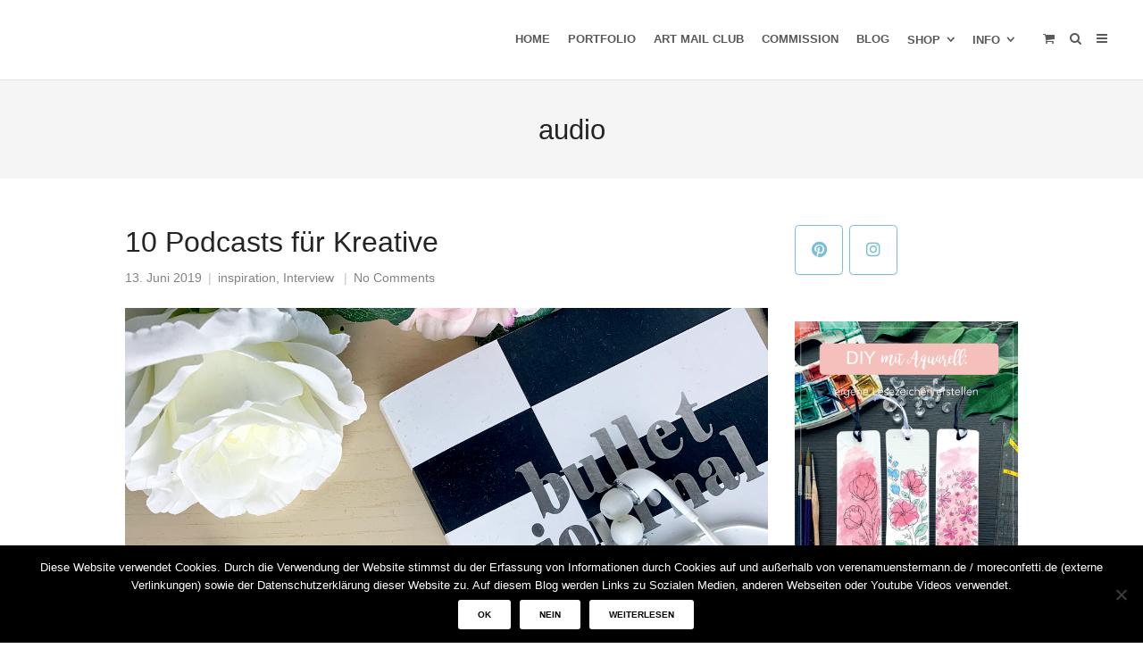

--- FILE ---
content_type: text/html; charset=UTF-8
request_url: https://www.verenamuenstermann.de/tag/audio/
body_size: 21271
content:
<!DOCTYPE html>
<html lang="de">
<head>
	<meta charset="UTF-8">
	<meta name="viewport" content="width=device-width, initial-scale=1">
	<link rel="profile" href="http://gmpg.org/xfn/11">
	<link rel="pingback" href="https://www.verenamuenstermann.de/xmlrpc.php">
	<meta name='robots' content='index, follow, max-image-preview:large, max-snippet:-1, max-video-preview:-1' />
	<style>img:is([sizes="auto" i], [sizes^="auto," i]) { contain-intrinsic-size: 3000px 1500px }</style>
	
	<!-- This site is optimized with the Yoast SEO plugin v26.7 - https://yoast.com/wordpress/plugins/seo/ -->
	<title>audio Archives - verenamuenstermann</title>
	<link rel="canonical" href="https://www.verenamuenstermann.de/tag/audio/" />
	<meta property="og:locale" content="de_DE" />
	<meta property="og:type" content="article" />
	<meta property="og:title" content="audio Archives - verenamuenstermann" />
	<meta property="og:url" content="https://www.verenamuenstermann.de/tag/audio/" />
	<meta property="og:site_name" content="verenamuenstermann" />
	<script type="application/ld+json" class="yoast-schema-graph">{"@context":"https://schema.org","@graph":[{"@type":"CollectionPage","@id":"https://www.verenamuenstermann.de/tag/audio/","url":"https://www.verenamuenstermann.de/tag/audio/","name":"audio Archives - verenamuenstermann","isPartOf":{"@id":"https://www.verenamuenstermann.de/#website"},"primaryImageOfPage":{"@id":"https://www.verenamuenstermann.de/tag/audio/#primaryimage"},"image":{"@id":"https://www.verenamuenstermann.de/tag/audio/#primaryimage"},"thumbnailUrl":"https://www.verenamuenstermann.de/wp-content/uploads/2019/06/podcast1.jpg","inLanguage":"de"},{"@type":"ImageObject","inLanguage":"de","@id":"https://www.verenamuenstermann.de/tag/audio/#primaryimage","url":"https://www.verenamuenstermann.de/wp-content/uploads/2019/06/podcast1.jpg","contentUrl":"https://www.verenamuenstermann.de/wp-content/uploads/2019/06/podcast1.jpg","width":1334,"height":1000,"caption":"10-Podcasts-für-Kreative-verenamuenstermann"},{"@type":"WebSite","@id":"https://www.verenamuenstermann.de/#website","url":"https://www.verenamuenstermann.de/","name":"verenamuenstermann","description":"Bullet Journal, Illustration","potentialAction":[{"@type":"SearchAction","target":{"@type":"EntryPoint","urlTemplate":"https://www.verenamuenstermann.de/?s={search_term_string}"},"query-input":{"@type":"PropertyValueSpecification","valueRequired":true,"valueName":"search_term_string"}}],"inLanguage":"de"}]}</script>
	<!-- / Yoast SEO plugin. -->


<link rel="alternate" type="application/rss+xml" title="verenamuenstermann &raquo; Feed" href="https://www.verenamuenstermann.de/feed/" />
<link rel="alternate" type="application/rss+xml" title="verenamuenstermann &raquo; Kommentar-Feed" href="https://www.verenamuenstermann.de/comments/feed/" />
<link rel="alternate" type="application/rss+xml" title="verenamuenstermann &raquo; audio Schlagwort-Feed" href="https://www.verenamuenstermann.de/tag/audio/feed/" />
		<!-- This site uses the Google Analytics by ExactMetrics plugin v8.11.1 - Using Analytics tracking - https://www.exactmetrics.com/ -->
		<!-- Note: ExactMetrics is not currently configured on this site. The site owner needs to authenticate with Google Analytics in the ExactMetrics settings panel. -->
					<!-- No tracking code set -->
				<!-- / Google Analytics by ExactMetrics -->
		<script type="text/javascript">
/* <![CDATA[ */
window._wpemojiSettings = {"baseUrl":"https:\/\/s.w.org\/images\/core\/emoji\/16.0.1\/72x72\/","ext":".png","svgUrl":"https:\/\/s.w.org\/images\/core\/emoji\/16.0.1\/svg\/","svgExt":".svg","source":{"concatemoji":"https:\/\/www.verenamuenstermann.de\/wp-includes\/js\/wp-emoji-release.min.js?ver=6.8.3"}};
/*! This file is auto-generated */
!function(s,n){var o,i,e;function c(e){try{var t={supportTests:e,timestamp:(new Date).valueOf()};sessionStorage.setItem(o,JSON.stringify(t))}catch(e){}}function p(e,t,n){e.clearRect(0,0,e.canvas.width,e.canvas.height),e.fillText(t,0,0);var t=new Uint32Array(e.getImageData(0,0,e.canvas.width,e.canvas.height).data),a=(e.clearRect(0,0,e.canvas.width,e.canvas.height),e.fillText(n,0,0),new Uint32Array(e.getImageData(0,0,e.canvas.width,e.canvas.height).data));return t.every(function(e,t){return e===a[t]})}function u(e,t){e.clearRect(0,0,e.canvas.width,e.canvas.height),e.fillText(t,0,0);for(var n=e.getImageData(16,16,1,1),a=0;a<n.data.length;a++)if(0!==n.data[a])return!1;return!0}function f(e,t,n,a){switch(t){case"flag":return n(e,"\ud83c\udff3\ufe0f\u200d\u26a7\ufe0f","\ud83c\udff3\ufe0f\u200b\u26a7\ufe0f")?!1:!n(e,"\ud83c\udde8\ud83c\uddf6","\ud83c\udde8\u200b\ud83c\uddf6")&&!n(e,"\ud83c\udff4\udb40\udc67\udb40\udc62\udb40\udc65\udb40\udc6e\udb40\udc67\udb40\udc7f","\ud83c\udff4\u200b\udb40\udc67\u200b\udb40\udc62\u200b\udb40\udc65\u200b\udb40\udc6e\u200b\udb40\udc67\u200b\udb40\udc7f");case"emoji":return!a(e,"\ud83e\udedf")}return!1}function g(e,t,n,a){var r="undefined"!=typeof WorkerGlobalScope&&self instanceof WorkerGlobalScope?new OffscreenCanvas(300,150):s.createElement("canvas"),o=r.getContext("2d",{willReadFrequently:!0}),i=(o.textBaseline="top",o.font="600 32px Arial",{});return e.forEach(function(e){i[e]=t(o,e,n,a)}),i}function t(e){var t=s.createElement("script");t.src=e,t.defer=!0,s.head.appendChild(t)}"undefined"!=typeof Promise&&(o="wpEmojiSettingsSupports",i=["flag","emoji"],n.supports={everything:!0,everythingExceptFlag:!0},e=new Promise(function(e){s.addEventListener("DOMContentLoaded",e,{once:!0})}),new Promise(function(t){var n=function(){try{var e=JSON.parse(sessionStorage.getItem(o));if("object"==typeof e&&"number"==typeof e.timestamp&&(new Date).valueOf()<e.timestamp+604800&&"object"==typeof e.supportTests)return e.supportTests}catch(e){}return null}();if(!n){if("undefined"!=typeof Worker&&"undefined"!=typeof OffscreenCanvas&&"undefined"!=typeof URL&&URL.createObjectURL&&"undefined"!=typeof Blob)try{var e="postMessage("+g.toString()+"("+[JSON.stringify(i),f.toString(),p.toString(),u.toString()].join(",")+"));",a=new Blob([e],{type:"text/javascript"}),r=new Worker(URL.createObjectURL(a),{name:"wpTestEmojiSupports"});return void(r.onmessage=function(e){c(n=e.data),r.terminate(),t(n)})}catch(e){}c(n=g(i,f,p,u))}t(n)}).then(function(e){for(var t in e)n.supports[t]=e[t],n.supports.everything=n.supports.everything&&n.supports[t],"flag"!==t&&(n.supports.everythingExceptFlag=n.supports.everythingExceptFlag&&n.supports[t]);n.supports.everythingExceptFlag=n.supports.everythingExceptFlag&&!n.supports.flag,n.DOMReady=!1,n.readyCallback=function(){n.DOMReady=!0}}).then(function(){return e}).then(function(){var e;n.supports.everything||(n.readyCallback(),(e=n.source||{}).concatemoji?t(e.concatemoji):e.wpemoji&&e.twemoji&&(t(e.twemoji),t(e.wpemoji)))}))}((window,document),window._wpemojiSettings);
/* ]]> */
</script>
<!-- www.verenamuenstermann.de is managing ads with Advanced Ads 2.0.16 – https://wpadvancedads.com/ --><script id="verenaready">
			window.advanced_ads_ready=function(e,a){a=a||"complete";var d=function(e){return"interactive"===a?"loading"!==e:"complete"===e};d(document.readyState)?e():document.addEventListener("readystatechange",(function(a){d(a.target.readyState)&&e()}),{once:"interactive"===a})},window.advanced_ads_ready_queue=window.advanced_ads_ready_queue||[];		</script>
		<link rel='stylesheet' id='pt-cv-public-style-css' href='https://www.verenamuenstermann.de/wp-content/plugins/content-views-query-and-display-post-page/public/assets/css/cv.css?ver=4.2.1' type='text/css' media='all' />
<style id='wp-emoji-styles-inline-css' type='text/css'>

	img.wp-smiley, img.emoji {
		display: inline !important;
		border: none !important;
		box-shadow: none !important;
		height: 1em !important;
		width: 1em !important;
		margin: 0 0.07em !important;
		vertical-align: -0.1em !important;
		background: none !important;
		padding: 0 !important;
	}
</style>
<link rel='stylesheet' id='wp-block-library-css' href='https://www.verenamuenstermann.de/wp-includes/css/dist/block-library/style.min.css?ver=6.8.3' type='text/css' media='all' />
<style id='classic-theme-styles-inline-css' type='text/css'>
/*! This file is auto-generated */
.wp-block-button__link{color:#fff;background-color:#32373c;border-radius:9999px;box-shadow:none;text-decoration:none;padding:calc(.667em + 2px) calc(1.333em + 2px);font-size:1.125em}.wp-block-file__button{background:#32373c;color:#fff;text-decoration:none}
</style>
<style id='global-styles-inline-css' type='text/css'>
:root{--wp--preset--aspect-ratio--square: 1;--wp--preset--aspect-ratio--4-3: 4/3;--wp--preset--aspect-ratio--3-4: 3/4;--wp--preset--aspect-ratio--3-2: 3/2;--wp--preset--aspect-ratio--2-3: 2/3;--wp--preset--aspect-ratio--16-9: 16/9;--wp--preset--aspect-ratio--9-16: 9/16;--wp--preset--color--black: #000000;--wp--preset--color--cyan-bluish-gray: #abb8c3;--wp--preset--color--white: #ffffff;--wp--preset--color--pale-pink: #f78da7;--wp--preset--color--vivid-red: #cf2e2e;--wp--preset--color--luminous-vivid-orange: #ff6900;--wp--preset--color--luminous-vivid-amber: #fcb900;--wp--preset--color--light-green-cyan: #7bdcb5;--wp--preset--color--vivid-green-cyan: #00d084;--wp--preset--color--pale-cyan-blue: #8ed1fc;--wp--preset--color--vivid-cyan-blue: #0693e3;--wp--preset--color--vivid-purple: #9b51e0;--wp--preset--gradient--vivid-cyan-blue-to-vivid-purple: linear-gradient(135deg,rgba(6,147,227,1) 0%,rgb(155,81,224) 100%);--wp--preset--gradient--light-green-cyan-to-vivid-green-cyan: linear-gradient(135deg,rgb(122,220,180) 0%,rgb(0,208,130) 100%);--wp--preset--gradient--luminous-vivid-amber-to-luminous-vivid-orange: linear-gradient(135deg,rgba(252,185,0,1) 0%,rgba(255,105,0,1) 100%);--wp--preset--gradient--luminous-vivid-orange-to-vivid-red: linear-gradient(135deg,rgba(255,105,0,1) 0%,rgb(207,46,46) 100%);--wp--preset--gradient--very-light-gray-to-cyan-bluish-gray: linear-gradient(135deg,rgb(238,238,238) 0%,rgb(169,184,195) 100%);--wp--preset--gradient--cool-to-warm-spectrum: linear-gradient(135deg,rgb(74,234,220) 0%,rgb(151,120,209) 20%,rgb(207,42,186) 40%,rgb(238,44,130) 60%,rgb(251,105,98) 80%,rgb(254,248,76) 100%);--wp--preset--gradient--blush-light-purple: linear-gradient(135deg,rgb(255,206,236) 0%,rgb(152,150,240) 100%);--wp--preset--gradient--blush-bordeaux: linear-gradient(135deg,rgb(254,205,165) 0%,rgb(254,45,45) 50%,rgb(107,0,62) 100%);--wp--preset--gradient--luminous-dusk: linear-gradient(135deg,rgb(255,203,112) 0%,rgb(199,81,192) 50%,rgb(65,88,208) 100%);--wp--preset--gradient--pale-ocean: linear-gradient(135deg,rgb(255,245,203) 0%,rgb(182,227,212) 50%,rgb(51,167,181) 100%);--wp--preset--gradient--electric-grass: linear-gradient(135deg,rgb(202,248,128) 0%,rgb(113,206,126) 100%);--wp--preset--gradient--midnight: linear-gradient(135deg,rgb(2,3,129) 0%,rgb(40,116,252) 100%);--wp--preset--font-size--small: 13px;--wp--preset--font-size--medium: 20px;--wp--preset--font-size--large: 36px;--wp--preset--font-size--x-large: 42px;--wp--preset--spacing--20: 0.44rem;--wp--preset--spacing--30: 0.67rem;--wp--preset--spacing--40: 1rem;--wp--preset--spacing--50: 1.5rem;--wp--preset--spacing--60: 2.25rem;--wp--preset--spacing--70: 3.38rem;--wp--preset--spacing--80: 5.06rem;--wp--preset--shadow--natural: 6px 6px 9px rgba(0, 0, 0, 0.2);--wp--preset--shadow--deep: 12px 12px 50px rgba(0, 0, 0, 0.4);--wp--preset--shadow--sharp: 6px 6px 0px rgba(0, 0, 0, 0.2);--wp--preset--shadow--outlined: 6px 6px 0px -3px rgba(255, 255, 255, 1), 6px 6px rgba(0, 0, 0, 1);--wp--preset--shadow--crisp: 6px 6px 0px rgba(0, 0, 0, 1);}:where(.is-layout-flex){gap: 0.5em;}:where(.is-layout-grid){gap: 0.5em;}body .is-layout-flex{display: flex;}.is-layout-flex{flex-wrap: wrap;align-items: center;}.is-layout-flex > :is(*, div){margin: 0;}body .is-layout-grid{display: grid;}.is-layout-grid > :is(*, div){margin: 0;}:where(.wp-block-columns.is-layout-flex){gap: 2em;}:where(.wp-block-columns.is-layout-grid){gap: 2em;}:where(.wp-block-post-template.is-layout-flex){gap: 1.25em;}:where(.wp-block-post-template.is-layout-grid){gap: 1.25em;}.has-black-color{color: var(--wp--preset--color--black) !important;}.has-cyan-bluish-gray-color{color: var(--wp--preset--color--cyan-bluish-gray) !important;}.has-white-color{color: var(--wp--preset--color--white) !important;}.has-pale-pink-color{color: var(--wp--preset--color--pale-pink) !important;}.has-vivid-red-color{color: var(--wp--preset--color--vivid-red) !important;}.has-luminous-vivid-orange-color{color: var(--wp--preset--color--luminous-vivid-orange) !important;}.has-luminous-vivid-amber-color{color: var(--wp--preset--color--luminous-vivid-amber) !important;}.has-light-green-cyan-color{color: var(--wp--preset--color--light-green-cyan) !important;}.has-vivid-green-cyan-color{color: var(--wp--preset--color--vivid-green-cyan) !important;}.has-pale-cyan-blue-color{color: var(--wp--preset--color--pale-cyan-blue) !important;}.has-vivid-cyan-blue-color{color: var(--wp--preset--color--vivid-cyan-blue) !important;}.has-vivid-purple-color{color: var(--wp--preset--color--vivid-purple) !important;}.has-black-background-color{background-color: var(--wp--preset--color--black) !important;}.has-cyan-bluish-gray-background-color{background-color: var(--wp--preset--color--cyan-bluish-gray) !important;}.has-white-background-color{background-color: var(--wp--preset--color--white) !important;}.has-pale-pink-background-color{background-color: var(--wp--preset--color--pale-pink) !important;}.has-vivid-red-background-color{background-color: var(--wp--preset--color--vivid-red) !important;}.has-luminous-vivid-orange-background-color{background-color: var(--wp--preset--color--luminous-vivid-orange) !important;}.has-luminous-vivid-amber-background-color{background-color: var(--wp--preset--color--luminous-vivid-amber) !important;}.has-light-green-cyan-background-color{background-color: var(--wp--preset--color--light-green-cyan) !important;}.has-vivid-green-cyan-background-color{background-color: var(--wp--preset--color--vivid-green-cyan) !important;}.has-pale-cyan-blue-background-color{background-color: var(--wp--preset--color--pale-cyan-blue) !important;}.has-vivid-cyan-blue-background-color{background-color: var(--wp--preset--color--vivid-cyan-blue) !important;}.has-vivid-purple-background-color{background-color: var(--wp--preset--color--vivid-purple) !important;}.has-black-border-color{border-color: var(--wp--preset--color--black) !important;}.has-cyan-bluish-gray-border-color{border-color: var(--wp--preset--color--cyan-bluish-gray) !important;}.has-white-border-color{border-color: var(--wp--preset--color--white) !important;}.has-pale-pink-border-color{border-color: var(--wp--preset--color--pale-pink) !important;}.has-vivid-red-border-color{border-color: var(--wp--preset--color--vivid-red) !important;}.has-luminous-vivid-orange-border-color{border-color: var(--wp--preset--color--luminous-vivid-orange) !important;}.has-luminous-vivid-amber-border-color{border-color: var(--wp--preset--color--luminous-vivid-amber) !important;}.has-light-green-cyan-border-color{border-color: var(--wp--preset--color--light-green-cyan) !important;}.has-vivid-green-cyan-border-color{border-color: var(--wp--preset--color--vivid-green-cyan) !important;}.has-pale-cyan-blue-border-color{border-color: var(--wp--preset--color--pale-cyan-blue) !important;}.has-vivid-cyan-blue-border-color{border-color: var(--wp--preset--color--vivid-cyan-blue) !important;}.has-vivid-purple-border-color{border-color: var(--wp--preset--color--vivid-purple) !important;}.has-vivid-cyan-blue-to-vivid-purple-gradient-background{background: var(--wp--preset--gradient--vivid-cyan-blue-to-vivid-purple) !important;}.has-light-green-cyan-to-vivid-green-cyan-gradient-background{background: var(--wp--preset--gradient--light-green-cyan-to-vivid-green-cyan) !important;}.has-luminous-vivid-amber-to-luminous-vivid-orange-gradient-background{background: var(--wp--preset--gradient--luminous-vivid-amber-to-luminous-vivid-orange) !important;}.has-luminous-vivid-orange-to-vivid-red-gradient-background{background: var(--wp--preset--gradient--luminous-vivid-orange-to-vivid-red) !important;}.has-very-light-gray-to-cyan-bluish-gray-gradient-background{background: var(--wp--preset--gradient--very-light-gray-to-cyan-bluish-gray) !important;}.has-cool-to-warm-spectrum-gradient-background{background: var(--wp--preset--gradient--cool-to-warm-spectrum) !important;}.has-blush-light-purple-gradient-background{background: var(--wp--preset--gradient--blush-light-purple) !important;}.has-blush-bordeaux-gradient-background{background: var(--wp--preset--gradient--blush-bordeaux) !important;}.has-luminous-dusk-gradient-background{background: var(--wp--preset--gradient--luminous-dusk) !important;}.has-pale-ocean-gradient-background{background: var(--wp--preset--gradient--pale-ocean) !important;}.has-electric-grass-gradient-background{background: var(--wp--preset--gradient--electric-grass) !important;}.has-midnight-gradient-background{background: var(--wp--preset--gradient--midnight) !important;}.has-small-font-size{font-size: var(--wp--preset--font-size--small) !important;}.has-medium-font-size{font-size: var(--wp--preset--font-size--medium) !important;}.has-large-font-size{font-size: var(--wp--preset--font-size--large) !important;}.has-x-large-font-size{font-size: var(--wp--preset--font-size--x-large) !important;}
:where(.wp-block-post-template.is-layout-flex){gap: 1.25em;}:where(.wp-block-post-template.is-layout-grid){gap: 1.25em;}
:where(.wp-block-columns.is-layout-flex){gap: 2em;}:where(.wp-block-columns.is-layout-grid){gap: 2em;}
:root :where(.wp-block-pullquote){font-size: 1.5em;line-height: 1.6;}
</style>
<link rel='stylesheet' id='contact-form-7-css' href='https://www.verenamuenstermann.de/wp-content/plugins/contact-form-7/includes/css/styles.css?ver=6.1.4' type='text/css' media='all' />
<link rel='stylesheet' id='cookie-notice-front-css' href='https://www.verenamuenstermann.de/wp-content/plugins/cookie-notice/css/front.min.css?ver=2.5.11' type='text/css' media='all' />
<link rel='stylesheet' id='dgd-scrollbox-plugin-core-css' href='https://www.verenamuenstermann.de/wp-content/plugins/dreamgrow-scroll-triggered-box/css/style.css?ver=2.3' type='text/css' media='all' />
<link rel='stylesheet' id='respslidercss-css' href='https://www.verenamuenstermann.de/wp-content/plugins/responsive-header-image-slider/css/responsiveimgslider.css?ver=3.2.1' type='text/css' media='all' />
<link rel='stylesheet' id='responsive-lightbox-swipebox-css' href='https://www.verenamuenstermann.de/wp-content/plugins/responsive-lightbox/assets/swipebox/swipebox.min.css?ver=1.5.2' type='text/css' media='all' />
<link rel='stylesheet' id='sow-social-media-buttons-atom-1b311be3aa1a-css' href='https://www.verenamuenstermann.de/wp-content/uploads/siteorigin-widgets/sow-social-media-buttons-atom-1b311be3aa1a.css?ver=6.8.3' type='text/css' media='all' />
<link rel='stylesheet' id='sow-image-default-89f16426b92c-css' href='https://www.verenamuenstermann.de/wp-content/uploads/siteorigin-widgets/sow-image-default-89f16426b92c.css?ver=6.8.3' type='text/css' media='all' />
<link rel='stylesheet' id='sow-image-default-113ccd71f3e6-css' href='https://www.verenamuenstermann.de/wp-content/uploads/siteorigin-widgets/sow-image-default-113ccd71f3e6.css?ver=6.8.3' type='text/css' media='all' />
<style id='woocommerce-inline-inline-css' type='text/css'>
.woocommerce form .form-row .required { visibility: visible; }
</style>
<link rel='stylesheet' id='wphi-style-css' href='https://www.verenamuenstermann.de/wp-content/plugins/wp-header-images/css/front-styles.css?ver=1768815197' type='text/css' media='all' />
<link rel='stylesheet' id='spba-animate-css' href='https://www.verenamuenstermann.de/wp-content/themes/themetrust-create/css/animate.min.css?ver=1.0' type='text/css' media='all' />
<link rel='stylesheet' id='jquery-background-video-css' href='https://www.verenamuenstermann.de/wp-content/themes/themetrust-create/css/jquery.background-video.css?ver=6.8.3' type='text/css' media='all' />
<link rel='stylesheet' id='so_video_background-css' href='https://www.verenamuenstermann.de/wp-content/themes/themetrust-create/css/so_video_background.css?ver=6.8.3' type='text/css' media='all' />
<link rel='stylesheet' id='recent-posts-widget-with-thumbnails-public-style-css' href='https://www.verenamuenstermann.de/wp-content/plugins/recent-posts-widget-with-thumbnails/public.css?ver=7.1.1' type='text/css' media='all' />
<link rel='stylesheet' id='wpgdprc-front-css-css' href='https://www.verenamuenstermann.de/wp-content/plugins/wp-gdpr-compliance/Assets/css/front.css?ver=1706593266' type='text/css' media='all' />
<style id='wpgdprc-front-css-inline-css' type='text/css'>
:root{--wp-gdpr--bar--background-color: #000000;--wp-gdpr--bar--color: #ffffff;--wp-gdpr--button--background-color: #000000;--wp-gdpr--button--background-color--darken: #000000;--wp-gdpr--button--color: #ffffff;}
</style>
<link rel='stylesheet' id='create-style-css' href='https://www.verenamuenstermann.de/wp-content/themes/themetrust-create/style.css?ver=5' type='text/css' media='all' />
<link rel='stylesheet' id='create-owl-carousel-css' href='https://www.verenamuenstermann.de/wp-content/themes/themetrust-create/css/owl.carousel.css?ver=1.3.3' type='text/css' media='all' />
<link rel='stylesheet' id='create-owl-theme-css' href='https://www.verenamuenstermann.de/wp-content/themes/themetrust-create/css/owl.theme.css?ver=1.3.3' type='text/css' media='all' />
<link rel='stylesheet' id='create-prettyphoto-css' href='https://www.verenamuenstermann.de/wp-content/themes/themetrust-create/css/prettyPhoto.css?ver=3.1.6' type='text/css' media='all' />
<link rel='stylesheet' id='superfish-css' href='https://www.verenamuenstermann.de/wp-content/themes/themetrust-create/css/superfish.css?ver=1.7.5' type='text/css' media='all' />
<link rel='stylesheet' id='create-woocommerce-css' href='https://www.verenamuenstermann.de/wp-content/themes/themetrust-create/css/woocommerce.css?ver=1.0' type='text/css' media='all' />
<link rel='stylesheet' id='create-font-awesome-css' href='https://www.verenamuenstermann.de/wp-content/themes/themetrust-create/css/font-awesome.min.css?ver=4.0.3' type='text/css' media='all' />
<script type="text/javascript" src="https://www.verenamuenstermann.de/wp-includes/js/tinymce/tinymce.min.js?ver=49110-20250317" id="wp-tinymce-root-js"></script>
<script type="text/javascript" src="https://www.verenamuenstermann.de/wp-includes/js/tinymce/plugins/compat3x/plugin.min.js?ver=49110-20250317" id="wp-tinymce-js"></script>
<script type="text/javascript" src="https://www.verenamuenstermann.de/wp-includes/js/jquery/jquery.min.js?ver=3.7.1" id="jquery-core-js"></script>
<script type="text/javascript" src="https://www.verenamuenstermann.de/wp-includes/js/jquery/jquery-migrate.min.js?ver=3.4.1" id="jquery-migrate-js"></script>
<script type="text/javascript" id="cookie-notice-front-js-before">
/* <![CDATA[ */
var cnArgs = {"ajaxUrl":"https:\/\/www.verenamuenstermann.de\/wp-admin\/admin-ajax.php","nonce":"90e4c14003","hideEffect":"fade","position":"bottom","onScroll":false,"onScrollOffset":100,"onClick":false,"cookieName":"cookie_notice_accepted","cookieTime":86400,"cookieTimeRejected":2592000,"globalCookie":false,"redirection":false,"cache":false,"revokeCookies":false,"revokeCookiesOpt":"automatic"};
/* ]]> */
</script>
<script type="text/javascript" src="https://www.verenamuenstermann.de/wp-content/plugins/cookie-notice/js/front.min.js?ver=2.5.11" id="cookie-notice-front-js"></script>
<script type="text/javascript" id="dgd-scrollbox-plugin-js-extra">
/* <![CDATA[ */
var $DGD = {"ajaxurl":"\/wp-admin\/admin-ajax.php","nonce":"20ed7ad5ab","debug":"","permalink":"https:\/\/www.verenamuenstermann.de\/10-podcasts-fuer-kreative\/","title":"10 Podcasts f\u00fcr Kreative","thumbnail":"https:\/\/www.verenamuenstermann.de\/wp-content\/uploads\/2019\/06\/podcast1.jpg","scripthost":"\/wp-content\/plugins\/dreamgrow-scroll-triggered-box\/","scrollboxes":[]};
/* ]]> */
</script>
<script type="text/javascript" src="https://www.verenamuenstermann.de/wp-content/plugins/dreamgrow-scroll-triggered-box/js/script.js?ver=2.3" id="dgd-scrollbox-plugin-js"></script>
<script type="text/javascript" src="https://www.verenamuenstermann.de/wp-content/plugins/responsive-header-image-slider/js/jquery.slides.min.js?ver=3.2.1" id="respsliderjs-js"></script>
<script type="text/javascript" src="https://www.verenamuenstermann.de/wp-content/plugins/responsive-lightbox/assets/dompurify/purify.min.js?ver=3.3.1" id="dompurify-js"></script>
<script type="text/javascript" id="responsive-lightbox-sanitizer-js-before">
/* <![CDATA[ */
window.RLG = window.RLG || {}; window.RLG.sanitizeAllowedHosts = ["youtube.com","www.youtube.com","youtu.be","vimeo.com","player.vimeo.com"];
/* ]]> */
</script>
<script type="text/javascript" src="https://www.verenamuenstermann.de/wp-content/plugins/responsive-lightbox/js/sanitizer.js?ver=2.6.1" id="responsive-lightbox-sanitizer-js"></script>
<script type="text/javascript" src="https://www.verenamuenstermann.de/wp-content/plugins/responsive-lightbox/assets/swipebox/jquery.swipebox.min.js?ver=1.5.2" id="responsive-lightbox-swipebox-js"></script>
<script type="text/javascript" src="https://www.verenamuenstermann.de/wp-includes/js/underscore.min.js?ver=1.13.7" id="underscore-js"></script>
<script type="text/javascript" src="https://www.verenamuenstermann.de/wp-content/plugins/responsive-lightbox/assets/infinitescroll/infinite-scroll.pkgd.min.js?ver=4.0.1" id="responsive-lightbox-infinite-scroll-js"></script>
<script type="text/javascript" id="responsive-lightbox-js-before">
/* <![CDATA[ */
var rlArgs = {"script":"swipebox","selector":"lightbox","customEvents":"","activeGalleries":true,"animation":true,"hideCloseButtonOnMobile":false,"removeBarsOnMobile":false,"hideBars":true,"hideBarsDelay":5000,"videoMaxWidth":1080,"useSVG":true,"loopAtEnd":false,"woocommerce_gallery":false,"ajaxurl":"https:\/\/www.verenamuenstermann.de\/wp-admin\/admin-ajax.php","nonce":"e8c2a1c97c","preview":false,"postId":13453,"scriptExtension":false};
/* ]]> */
</script>
<script type="text/javascript" src="https://www.verenamuenstermann.de/wp-content/plugins/responsive-lightbox/js/front.js?ver=2.6.1" id="responsive-lightbox-js"></script>
<script type="text/javascript" src="https://www.verenamuenstermann.de/wp-content/plugins/woocommerce/assets/js/jquery-blockui/jquery.blockUI.min.js?ver=2.7.0-wc.10.4.3" id="wc-jquery-blockui-js" defer="defer" data-wp-strategy="defer"></script>
<script type="text/javascript" id="wc-add-to-cart-js-extra">
/* <![CDATA[ */
var wc_add_to_cart_params = {"ajax_url":"\/wp-admin\/admin-ajax.php","wc_ajax_url":"\/?wc-ajax=%%endpoint%%","i18n_view_cart":"Warenkorb anzeigen","cart_url":"https:\/\/www.verenamuenstermann.de\/warenkorb\/","is_cart":"","cart_redirect_after_add":"no"};
/* ]]> */
</script>
<script type="text/javascript" src="https://www.verenamuenstermann.de/wp-content/plugins/woocommerce/assets/js/frontend/add-to-cart.min.js?ver=10.4.3" id="wc-add-to-cart-js" defer="defer" data-wp-strategy="defer"></script>
<script type="text/javascript" src="https://www.verenamuenstermann.de/wp-content/plugins/woocommerce/assets/js/js-cookie/js.cookie.min.js?ver=2.1.4-wc.10.4.3" id="wc-js-cookie-js" defer="defer" data-wp-strategy="defer"></script>
<script type="text/javascript" id="woocommerce-js-extra">
/* <![CDATA[ */
var woocommerce_params = {"ajax_url":"\/wp-admin\/admin-ajax.php","wc_ajax_url":"\/?wc-ajax=%%endpoint%%","i18n_password_show":"Passwort anzeigen","i18n_password_hide":"Passwort ausblenden"};
/* ]]> */
</script>
<script type="text/javascript" src="https://www.verenamuenstermann.de/wp-content/plugins/woocommerce/assets/js/frontend/woocommerce.min.js?ver=10.4.3" id="woocommerce-js" defer="defer" data-wp-strategy="defer"></script>
<script type="text/javascript" id="wpgdprc-front-js-js-extra">
/* <![CDATA[ */
var wpgdprcFront = {"ajaxUrl":"https:\/\/www.verenamuenstermann.de\/wp-admin\/admin-ajax.php","ajaxNonce":"3977cdd2b6","ajaxArg":"security","pluginPrefix":"wpgdprc","blogId":"1","isMultiSite":"","locale":"de_DE","showSignUpModal":"","showFormModal":"","cookieName":"wpgdprc-consent","consentVersion":"","path":"\/","prefix":"wpgdprc"};
/* ]]> */
</script>
<script type="text/javascript" src="https://www.verenamuenstermann.de/wp-content/plugins/wp-gdpr-compliance/Assets/js/front.min.js?ver=1706593266" id="wpgdprc-front-js-js"></script>
<script type="text/javascript" src="https://www.verenamuenstermann.de/wp-content/themes/themetrust-create/js/imagesloaded.js?ver=3.1.6" id="create-imagesloaded-js"></script>
<link rel="https://api.w.org/" href="https://www.verenamuenstermann.de/wp-json/" /><link rel="alternate" title="JSON" type="application/json" href="https://www.verenamuenstermann.de/wp-json/wp/v2/tags/926" /><link rel="EditURI" type="application/rsd+xml" title="RSD" href="https://www.verenamuenstermann.de/xmlrpc.php?rsd" />
<meta name="generator" content="WordPress 6.8.3" />
<meta name="generator" content="WooCommerce 10.4.3" />
<script type='text/javascript' data-cfasync='false'>var _mmunch = {'front': false, 'page': false, 'post': false, 'category': false, 'author': false, 'search': false, 'attachment': false, 'tag': false};_mmunch['tag'] = true;</script><script data-cfasync="false" src="//a.mailmunch.co/app/v1/site.js" id="mailmunch-script" data-plugin="mc_mm" data-mailmunch-site-id="865546" async></script>		<script type="text/javascript" async defer data-pin-color=""  data-pin-hover="true"
			src="https://www.verenamuenstermann.de/wp-content/plugins/pinterest-pin-it-button-on-image-hover-and-post/js/pinit.js"></script>
		<style type="text/css"></style>				<meta name="generator" content="create  2.0" />

		<!--[if IE 8]>
		<link rel="stylesheet" href="https://www.verenamuenstermann.de/wp-content/themes/themetrust-create/css/ie8.css" type="text/css" media="screen" />
		<![endif]-->
		<!--[if IE]><script src="http://html5shiv.googlecode.com/svn/trunk/html5.js"></script><![endif]-->

		
		<style>

							body #primary header.main .inner { text-align: left !important; }
			
							body #primary header.main .inner * { color: #000000; }
			
			
						body { color: #303030; }
			
						.entry-content a, .entry-content a:visited { color: #828282; }
			
						.entry-content a:hover { color: #1e73be; }
			
						.button, a.button, a.button:active, a.button:visited, #footer a.button, #searchsubmit, input[type="submit"], a.post-edit-link, a.tt-button, .pagination a, .pagination span, .woocommerce nav.woocommerce-pagination ul li a, .woocommerce nav.woocommerce-pagination ul li span, .wpforms-form input[type=submit], .wpforms-form button[type=submit] { background-color: #ffffff !important; }
			
						.button, a.button, a.button:active, a.button:visited, #footer a.button, #searchsubmit, input[type="submit"], a.post-edit-link, a.tt-button, .pagination a, .pagination span, .woocommerce nav.woocommerce-pagination ul li a, .woocommerce nav.woocommerce-pagination ul li span, .wpforms-form input[type=submit], .wpforms-form button[type=submit] { color: #000000 !important; }
			
						#site-header { background-color: #ffffff; }
			
						#site-header.sticky, #site-header.sticky .header-search { background-color: #ffffff; }
			
			
							.main-nav ul li,
				.secondary-nav span,
				.secondary-nav a { color: #595959 !important; }
			
			
			
			
							#site-header.sticky .header-search *,
				#site-header.sticky #search-toggle-close,
				.sticky .main-nav ul li,
				.sticky .secondary-nav span,
				.sticky .secondary-nav a { color: #aaaaaa !important; }
			
							.sticky #search-toggle-close:hover,
				.sticky .main-nav ul li:hover,
				.sticky .main-nav ul li.active,
				.sticky .main-nav ul li.current,
				.sticky .main-nav ul li.current-cat,
				.sticky .main-nav ul li.current_page_item,
				.sticky .main-nav ul li.current-menu-item,
				.sticky .main-nav ul li.current-post-ancestor,
				.sticky .single-post .main-nav ul li.current_page_parent,
				.sticky .main-nav ul li.current-category-parent,
				.sticky .main-nav ul li.current-category-ancestor,
				.sticky .main-nav ul li.current-portfolio-ancestor,
				.sticky .main-nav ul li.current-projects-ancestor,
				.sticky .secondary-nav span:hover, .sticky .secondary-nav a:hover { color: #919191 !important; }
			
							#site-header h1 a, #site-header h2 a { color: #ffffff; }
			
			
							#loader-icon, #loader-icon * { background-color: #32a3a3; }
			
			
			
			
			
			
							#slide-panel { background-color: #212121; }
			
			
			
			
			
			
			
			
			
			
			
			
			
			

		
			
			
			
			
			
		
							.inline-header #site-header.main .nav-holder { height: 90px; }
				.inline-header #site-header.main #logo { height: 90px; }
				.inline-header #site-header.main .nav-holder,
				.inline-header #site-header.main .main-nav ul > li,
				.inline-header #site-header.main .main-nav ul > li > a,
				#site-header.main .main-nav #menu-main-menu > li > span,
				#site-header.main .secondary-nav a,
				#site-header.main .secondary-nav span  { line-height: 90px; height: 90px;}
			
							#site-header.sticky .inside .nav-holder { height: 60px !important; }
				#site-header.sticky #logo { height: 60px !important; }
				#site-header.sticky .nav-holder,
				#site-header.sticky .main-nav ul > li,
				#site-header.sticky .main-nav ul > li > a,
				#site-header.sticky .main-nav ul > li > span,
				#site-header.sticky .secondary-nav a,
				#site-header.sticky .secondary-nav span  { line-height: 60px; height: 60px;}
			
			
		
		<!-- Global site tag (gtag.js) - Google Analytics -->


  window.dataLayer = window.dataLayer || [];
  function gtag(){dataLayer.push(arguments);}
  gtag('js', new Date());

  gtag('config', 'UA-139958071-1');




<!-- Begin MailChimp Signup Form -->


	#mc_embed_signup{background:#fff; clear:left; font:14px Helvetica,Arial,sans-serif; }
	/* Add your own MailChimp form style overrides in your site stylesheet or in this style block.
	   We recommend moving this block and the preceding CSS link to the HEAD of your HTML file. */

<div id="mc_embed_signup">

    <div id="mc_embed_signup_scroll">
	<label for="mce-EMAIL">Subscribe to our mailing list</label>
	
    <!-- real people should not fill this in and expect good things - do not remove this or risk form bot signups-->
    <div></div>
    <div class="clear"></div>
    </div>

</div>

<!--End mc_embed_signup-->

		</style>

					
					<style type="text/css">.site-main h1 { 
						 font-weight: 300;					}</style>

									
					<style type="text/css">.site-main h2 { 
						 font-weight: 300;					}</style>

									
					<style type="text/css">.site-main h3 { 
						 font-weight: 300;					}</style>

									
					<style type="text/css">.site-main h4 { 
						 font-weight: 300;					}</style>

									
					<style type="text/css">#primary header.main h1.entry-title { 
						 font-weight: 300;					}</style>

					<noscript><style>.woocommerce-product-gallery{ opacity: 1 !important; }</style></noscript>
	<link rel="icon" href="https://www.verenamuenstermann.de/wp-content/uploads/2022/01/cropped-logo_verenamuenstermann_website711-32x32.png" sizes="32x32" />
<link rel="icon" href="https://www.verenamuenstermann.de/wp-content/uploads/2022/01/cropped-logo_verenamuenstermann_website711-192x192.png" sizes="192x192" />
<link rel="apple-touch-icon" href="https://www.verenamuenstermann.de/wp-content/uploads/2022/01/cropped-logo_verenamuenstermann_website711-180x180.png" />
<meta name="msapplication-TileImage" content="https://www.verenamuenstermann.de/wp-content/uploads/2022/01/cropped-logo_verenamuenstermann_website711-270x270.png" />
		<style type="text/css" id="wp-custom-css">
			.pt-cv-readmore {
    color: black !important;
    background-color: lightgray !important;
    border: none !important;
}		</style>
		</head>

<body class="archive tag tag-audio tag-926 wp-theme-themetrust-create solid theme-themetrust-create cookies-not-set woocommerce-no-js chrome osx full-width top-header inline-header sticky-header aa-prefix-verena">

		<div id="scroll-to-top"><span></span></div>
		<!-- Slide Panel -->
	<div id="slide-panel">
		<div class="hidden-scroll">
			<div class="inner has-mobile-menu">
				<nav id="slide-main-menu" class="menu-home-container"><ul id="menu-home" class="collapse sidebar"><li id="menu-item-182" class="menu-item menu-item-type-post_type menu-item-object-page menu-item-home menu-item-182"><a href="https://www.verenamuenstermann.de/">Home</a></li>
<li id="menu-item-2852" class="menu-item menu-item-type-post_type menu-item-object-page menu-item-2852"><a href="https://www.verenamuenstermann.de/projects/">Portfolio</a></li>
<li id="menu-item-15656" class="menu-item menu-item-type-custom menu-item-object-custom menu-item-15656"><a href="https://www.patreon.com/c/moreconfetti">Art Mail Club</a></li>
<li id="menu-item-15587" class="menu-item menu-item-type-post_type menu-item-object-page menu-item-15587"><a href="https://www.verenamuenstermann.de/commission/">Commission</a></li>
<li id="menu-item-13359" class="menu-item menu-item-type-post_type menu-item-object-page menu-item-13359"><a href="https://www.verenamuenstermann.de/blog/">Blog</a></li>
<li id="menu-item-14512" class="menu-item menu-item-type-post_type menu-item-object-page menu-item-has-children menu-item-14512"><a href="https://www.verenamuenstermann.de/shop/">Shop</a>
<ul class="sub-menu">
	<li id="menu-item-15267" class="menu-item menu-item-type-post_type menu-item-object-page menu-item-15267"><a href="https://www.verenamuenstermann.de/shop/">Shop</a></li>
	<li id="menu-item-15207" class="menu-item menu-item-type-post_type menu-item-object-page menu-item-has-children menu-item-15207"><a href="https://www.verenamuenstermann.de/workshops/">Workshops</a>
	<ul class="sub-menu">
		<li id="menu-item-15269" class="menu-item menu-item-type-custom menu-item-object-custom menu-item-15269"><a href="https://www.verenamuenstermann.de/produkt/onlinekurs-aquarellillustrationen-mit-blumen-malen-60-90-minuten/">OnlineKurs &#8211; Aquarell</a></li>
		<li id="menu-item-15021" class="menu-item menu-item-type-post_type menu-item-object-page menu-item-15021"><a href="https://www.verenamuenstermann.de/workshops-aquarell-fuer-anfaenger/">Workshops – Aquarell für Anfänger</a></li>
	</ul>
</li>
	<li id="menu-item-13472" class="menu-item menu-item-type-custom menu-item-object-custom menu-item-13472"><a target="_blank" href="https://www.zazzle.de/store/moreconfetti">Grußkarten</a></li>
	<li id="menu-item-14093" class="menu-item menu-item-type-custom menu-item-object-custom menu-item-14093"><a target="_blank" href="https://tidd.ly/44i0ucN">Etsy</a></li>
	<li id="menu-item-13473" class="menu-item menu-item-type-custom menu-item-object-custom menu-item-has-children menu-item-13473"><a target="_blank" href="https://elopage.com/s/verenamuenstermann">Malbücher</a>
	<ul class="sub-menu">
		<li id="menu-item-14618" class="menu-item menu-item-type-custom menu-item-object-custom menu-item-14618"><a target="_blank" href="https://elopage.com/s/verenamuenstermann">Download</a></li>
		<li id="menu-item-14619" class="menu-item menu-item-type-custom menu-item-object-custom menu-item-14619"><a target="_blank" href="https://amzn.to/2OCbyNc">Bücher</a></li>
	</ul>
</li>
</ul>
</li>
<li id="menu-item-881" class="menu-item menu-item-type-post_type menu-item-object-page menu-item-has-children menu-item-881"><a href="https://www.verenamuenstermann.de/info/">Info</a>
<ul class="sub-menu">
	<li id="menu-item-230" class="menu-item menu-item-type-post_type menu-item-object-page menu-item-230"><a href="https://www.verenamuenstermann.de/about/">About</a></li>
	<li id="menu-item-2853" class="menu-item menu-item-type-post_type menu-item-object-page menu-item-2853"><a href="https://www.verenamuenstermann.de/contact/">Contact</a></li>
	<li id="menu-item-13721" class="menu-item menu-item-type-post_type menu-item-object-page menu-item-13721"><a href="https://www.verenamuenstermann.de/blog/reisen/">Reisen</a></li>
	<li id="menu-item-1160" class="menu-item menu-item-type-post_type menu-item-object-page menu-item-1160"><a href="https://www.verenamuenstermann.de/impressum/">Impressum</a></li>
	<li id="menu-item-1159" class="menu-item menu-item-type-post_type menu-item-object-page menu-item-privacy-policy menu-item-1159"><a rel="privacy-policy" href="https://www.verenamuenstermann.de/datenschutzerklaerung/">Datenschutzerklärung</a></li>
</ul>
</li>
</ul></nav>
				<nav id="slide-mobile-menu" class="menu-home-container"><ul id="menu-home-1" class="collapse sidebar"><li class="menu-item menu-item-type-post_type menu-item-object-page menu-item-home menu-item-182"><a href="https://www.verenamuenstermann.de/">Home</a></li>
<li class="menu-item menu-item-type-post_type menu-item-object-page menu-item-2852"><a href="https://www.verenamuenstermann.de/projects/">Portfolio</a></li>
<li class="menu-item menu-item-type-custom menu-item-object-custom menu-item-15656"><a href="https://www.patreon.com/c/moreconfetti">Art Mail Club</a></li>
<li class="menu-item menu-item-type-post_type menu-item-object-page menu-item-15587"><a href="https://www.verenamuenstermann.de/commission/">Commission</a></li>
<li class="menu-item menu-item-type-post_type menu-item-object-page menu-item-13359"><a href="https://www.verenamuenstermann.de/blog/">Blog</a></li>
<li class="menu-item menu-item-type-post_type menu-item-object-page menu-item-has-children menu-item-14512"><a href="https://www.verenamuenstermann.de/shop/">Shop</a>
<ul class="sub-menu">
	<li class="menu-item menu-item-type-post_type menu-item-object-page menu-item-15267"><a href="https://www.verenamuenstermann.de/shop/">Shop</a></li>
	<li class="menu-item menu-item-type-post_type menu-item-object-page menu-item-has-children menu-item-15207"><a href="https://www.verenamuenstermann.de/workshops/">Workshops</a>
	<ul class="sub-menu">
		<li class="menu-item menu-item-type-custom menu-item-object-custom menu-item-15269"><a href="https://www.verenamuenstermann.de/produkt/onlinekurs-aquarellillustrationen-mit-blumen-malen-60-90-minuten/">OnlineKurs &#8211; Aquarell</a></li>
		<li class="menu-item menu-item-type-post_type menu-item-object-page menu-item-15021"><a href="https://www.verenamuenstermann.de/workshops-aquarell-fuer-anfaenger/">Workshops – Aquarell für Anfänger</a></li>
	</ul>
</li>
	<li class="menu-item menu-item-type-custom menu-item-object-custom menu-item-13472"><a target="_blank" href="https://www.zazzle.de/store/moreconfetti">Grußkarten</a></li>
	<li class="menu-item menu-item-type-custom menu-item-object-custom menu-item-14093"><a target="_blank" href="https://tidd.ly/44i0ucN">Etsy</a></li>
	<li class="menu-item menu-item-type-custom menu-item-object-custom menu-item-has-children menu-item-13473"><a target="_blank" href="https://elopage.com/s/verenamuenstermann">Malbücher</a>
	<ul class="sub-menu">
		<li class="menu-item menu-item-type-custom menu-item-object-custom menu-item-14618"><a target="_blank" href="https://elopage.com/s/verenamuenstermann">Download</a></li>
		<li class="menu-item menu-item-type-custom menu-item-object-custom menu-item-14619"><a target="_blank" href="https://amzn.to/2OCbyNc">Bücher</a></li>
	</ul>
</li>
</ul>
</li>
<li class="menu-item menu-item-type-post_type menu-item-object-page menu-item-has-children menu-item-881"><a href="https://www.verenamuenstermann.de/info/">Info</a>
<ul class="sub-menu">
	<li class="menu-item menu-item-type-post_type menu-item-object-page menu-item-230"><a href="https://www.verenamuenstermann.de/about/">About</a></li>
	<li class="menu-item menu-item-type-post_type menu-item-object-page menu-item-2853"><a href="https://www.verenamuenstermann.de/contact/">Contact</a></li>
	<li class="menu-item menu-item-type-post_type menu-item-object-page menu-item-13721"><a href="https://www.verenamuenstermann.de/blog/reisen/">Reisen</a></li>
	<li class="menu-item menu-item-type-post_type menu-item-object-page menu-item-1160"><a href="https://www.verenamuenstermann.de/impressum/">Impressum</a></li>
	<li class="menu-item menu-item-type-post_type menu-item-object-page menu-item-privacy-policy menu-item-1159"><a rel="privacy-policy" href="https://www.verenamuenstermann.de/datenschutzerklaerung/">Datenschutzerklärung</a></li>
</ul>
</li>
</ul></nav>
									<div class="widget-area desktop" role="complementary">
						<div id="ttrust_portfolio-2" class="widget-box widget create-portfolio"><div class="inside">			
				<div class="projects rows-with-gutter col-3">
				
													
				
					<div class="thumbs clearfix">
						<div class="grid-sizer"></div>						
						
					<div class="project small coverdesign design diy illustration kids effect-1 " id="project-14907">
						<div class="inside">
							
							<div class="details " style="border-color: ;">
								<div class="text">
								
								<div class="title" >
									<h3 class="entry-title" style="color: !important;">Rätselbücher für Kinder</h3>
								</div>
								
																
								</div>
							</div>

							<div class="overlay" style="background-color: ;"></div>
							
															<a href="https://www.verenamuenstermann.de/project/raetselbuecher-fuer-kinder/" alt="Rätselbücher für Kinder"></a>
													<img width="700" height="700" src="https://www.verenamuenstermann.de/wp-content/uploads/2022/01/71p-K9yNCxL-700x700.jpg" class=" wp-post-image" alt="Rätselbücher für Kinder" title="Rätselbücher für Kinder" decoding="async" fetchpriority="high" srcset="https://www.verenamuenstermann.de/wp-content/uploads/2022/01/71p-K9yNCxL-700x700.jpg 700w, https://www.verenamuenstermann.de/wp-content/uploads/2022/01/71p-K9yNCxL-150x150.jpg 150w, https://www.verenamuenstermann.de/wp-content/uploads/2022/01/71p-K9yNCxL-1000x1000.jpg 1000w, https://www.verenamuenstermann.de/wp-content/uploads/2022/01/71p-K9yNCxL-100x100.jpg 100w" sizes="(max-width: 700px) 100vw, 700px" />
						

						
						</div>
					</div><!-- #post->ID -->
						
					<div class="project small coverdesign illustration kids malbuch effect-1 " id="project-13685">
						<div class="inside">
							
							<div class="details " style="border-color: ;">
								<div class="text">
								
								<div class="title" >
									<h3 class="entry-title" style="color: !important;">Weihnachtsmalbuch 2019 &#8211; Coloring Book</h3>
								</div>
								
																
								</div>
							</div>

							<div class="overlay" style="background-color: ;"></div>
							
															<a href="https://www.verenamuenstermann.de/project/weihnachtsmalbuch-2019-coloring-book/" alt="Weihnachtsmalbuch 2019 &#8211; Coloring Book"></a>
													<img width="700" height="700" src="https://www.verenamuenstermann.de/wp-content/uploads/2019/09/buch8-700x700.jpg" class=" wp-post-image" alt="Weihnachtsmalbuch 2019 &#8211; Coloring Book" title="Weihnachtsmalbuch 2019 &#8211; Coloring Book" decoding="async" srcset="https://www.verenamuenstermann.de/wp-content/uploads/2019/09/buch8-700x700.jpg 700w, https://www.verenamuenstermann.de/wp-content/uploads/2019/09/buch8-100x100.jpg 100w, https://www.verenamuenstermann.de/wp-content/uploads/2019/09/buch8-150x150.jpg 150w, https://www.verenamuenstermann.de/wp-content/uploads/2019/09/buch8-1000x1000.jpg 1000w" sizes="(max-width: 700px) 100vw, 700px" />
						

						
						</div>
					</div><!-- #post->ID -->
						
					<div class="project small illustration kids muster effect-1 " id="project-13202">
						<div class="inside">
							
							<div class="details " style="border-color: ;">
								<div class="text">
								
								<div class="title" >
									<h3 class="entry-title" style="color: !important;">Muster &#8211; Kids</h3>
								</div>
								
																
								</div>
							</div>

							<div class="overlay" style="background-color: ;"></div>
							
															<a href="https://www.verenamuenstermann.de/project/muster-kids/" alt="Muster &#8211; Kids"></a>
													<img width="551" height="551" src="https://www.verenamuenstermann.de/wp-content/uploads/2019/04/baby.jpg" class=" wp-post-image" alt="Muster &#8211; Kids" title="Muster &#8211; Kids" decoding="async" srcset="https://www.verenamuenstermann.de/wp-content/uploads/2019/04/baby.jpg 551w, https://www.verenamuenstermann.de/wp-content/uploads/2019/04/baby-100x100.jpg 100w, https://www.verenamuenstermann.de/wp-content/uploads/2019/04/baby-150x150.jpg 150w, https://www.verenamuenstermann.de/wp-content/uploads/2019/04/baby-300x300.jpg 300w" sizes="(max-width: 551px) 100vw, 551px" />
						

						
						</div>
					</div><!-- #post->ID -->
											</div><!-- .thumbs -->
									</div><!-- .projects -->
				</div></div>					</div><!-- .widget-area-desktop -->
											</div><!-- .inner -->
		</div>
		<span id="menu-toggle-close" class="menu-toggle right close slide" data-target="slide-panel"><span></span></span>
	</div><!-- /slide-panel-->
	

<div id="site-wrap">
<div id="main-container">
							<header id="site-header" class="main ">
								<div id="header-search" class="header-search">
					<div class="inside">
						<div class="form-wrap">
						<form role="search" method="get" id="searchform" class="searchform clear" action="https://www.verenamuenstermann.de/">
														<input type="text" placeholder="Type and press enter to search." name="s" id="s" />
							<span id="search-toggle-close" class="search-toggle right close" data-target="header-search" ></span>
						</form>

						</div>
					</div>
				</div>
								<div class="inside logo-and-nav clearfix">

															
					<div id="logo" class="">
											<h2 class="site-title"><a href="https://www.verenamuenstermann.de">verenamuenstermann</a></h2>
					
											<h2 class="site-title sticky"><a href="https://www.verenamuenstermann.de">verenamuenstermann</a></h2>
										</div>

					
					<div class="nav-holder">

						<div class="main-nav clearfix">
						<ul id="menu-home-2" class="main-menu sf-menu"><li class="menu-item menu-item-type-post_type menu-item-object-page menu-item-home menu-item-182 depth-0"><a href="https://www.verenamuenstermann.de/" class="link link-depth-0"><span>Home</span></a></li>
<li class="menu-item menu-item-type-post_type menu-item-object-page menu-item-2852 depth-0"><a href="https://www.verenamuenstermann.de/projects/" class="link link-depth-0"><span>Portfolio</span></a></li>
<li class="menu-item menu-item-type-custom menu-item-object-custom menu-item-15656 depth-0"><a href="https://www.patreon.com/c/moreconfetti" class="link link-depth-0"><span>Art Mail Club</span></a></li>
<li class="menu-item menu-item-type-post_type menu-item-object-page menu-item-15587 depth-0"><a href="https://www.verenamuenstermann.de/commission/" class="link link-depth-0"><span>Commission</span></a></li>
<li class="menu-item menu-item-type-post_type menu-item-object-page menu-item-13359 depth-0"><a href="https://www.verenamuenstermann.de/blog/" class="link link-depth-0"><span>Blog</span></a></li>
<li class="menu-item menu-item-type-post_type menu-item-object-page menu-item-has-children menu-item-14512 depth-0"><a href="https://www.verenamuenstermann.de/shop/" class="link link-depth-0"><span>Shop</span></a>
<ul class="sub-menu">
	<li class="menu-item menu-item-type-post_type menu-item-object-page menu-item-15267 depth-1"><a href="https://www.verenamuenstermann.de/shop/" class="link link-depth-1"><span>Shop</span></a></li>
	<li class="menu-item menu-item-type-post_type menu-item-object-page menu-item-has-children menu-item-15207 depth-1"><a href="https://www.verenamuenstermann.de/workshops/" class="link link-depth-1"><span>Workshops</span></a>
	<ul class="sub-menu">
		<li class="menu-item menu-item-type-custom menu-item-object-custom menu-item-15269 depth-2"><a href="https://www.verenamuenstermann.de/produkt/onlinekurs-aquarellillustrationen-mit-blumen-malen-60-90-minuten/" class="link link-depth-2"><span>OnlineKurs &#8211; Aquarell</span></a></li>
		<li class="menu-item menu-item-type-post_type menu-item-object-page menu-item-15021 depth-2"><a href="https://www.verenamuenstermann.de/workshops-aquarell-fuer-anfaenger/" class="link link-depth-2"><span>Workshops – Aquarell für Anfänger</span></a></li>
	</ul>
</li>
	<li class="menu-item menu-item-type-custom menu-item-object-custom menu-item-13472 depth-1"><a target="_blank" href="https://www.zazzle.de/store/moreconfetti" class="link link-depth-1"><span>Grußkarten</span></a></li>
	<li class="menu-item menu-item-type-custom menu-item-object-custom menu-item-14093 depth-1"><a target="_blank" href="https://tidd.ly/44i0ucN" class="link link-depth-1"><span>Etsy</span></a></li>
	<li class="menu-item menu-item-type-custom menu-item-object-custom menu-item-has-children menu-item-13473 depth-1 no-link"><a class="link title column-title"><span>Malbücher</span></a>
	<ul class="sub-menu">
		<li class="menu-item menu-item-type-custom menu-item-object-custom menu-item-14618 depth-2"><a target="_blank" href="https://elopage.com/s/verenamuenstermann" class="link link-depth-2"><span>Download</span></a></li>
		<li class="menu-item menu-item-type-custom menu-item-object-custom menu-item-14619 depth-2"><a target="_blank" href="https://amzn.to/2OCbyNc" class="link link-depth-2"><span>Bücher</span></a></li>
	</ul>
</li>
</ul>
</li>
<li class="menu-item menu-item-type-post_type menu-item-object-page menu-item-has-children menu-item-881 depth-0"><a href="https://www.verenamuenstermann.de/info/" class="link link-depth-0"><span>Info</span></a>
<ul class="sub-menu">
	<li class="menu-item menu-item-type-post_type menu-item-object-page menu-item-230 depth-1"><a href="https://www.verenamuenstermann.de/about/" class="link link-depth-1"><span>About</span></a></li>
	<li class="menu-item menu-item-type-post_type menu-item-object-page menu-item-2853 depth-1"><a href="https://www.verenamuenstermann.de/contact/" class="link link-depth-1"><span>Contact</span></a></li>
	<li class="menu-item menu-item-type-post_type menu-item-object-page menu-item-13721 depth-1"><a href="https://www.verenamuenstermann.de/blog/reisen/" class="link link-depth-1"><span>Reisen</span></a></li>
	<li class="menu-item menu-item-type-post_type menu-item-object-page menu-item-1160 depth-1"><a href="https://www.verenamuenstermann.de/impressum/" class="link link-depth-1"><span>Impressum</span></a></li>
	<li class="menu-item menu-item-type-post_type menu-item-object-page menu-item-privacy-policy menu-item-1159 depth-1"><a href="https://www.verenamuenstermann.de/datenschutzerklaerung/" class="link link-depth-1"><span>Datenschutzerklärung</span></a></li>
</ul>
</li>
</ul>						</div>

						<div class="secondary-nav clearfix">

														<a class="cart-icon right open" href="https://www.verenamuenstermann.de/warenkorb/" title="View your shopping cart">
														</a>
							
														<span id="search-toggle-open" class="search-toggle right open" data-target="header-search" ></span>
							
							<span id="menu-toggle-open" class="menu-toggle right open slide constant" data-target="slide-menu" ></span>


						</div>
					</div>

				</div>

			</header><!-- #site-header -->
						<div id="middle">
				<div id="primary" class="content-area">

					<header class="main entry-header">
						<h1 class="entry-title">
							audio						</h1>
												<span class="overlay"></span>
					</header><!-- .entry-header -->

										
	<main id="main" class="site-main blog" role="main">
		<div class="body-wrap clear">
			<div class="content-main">
			
				<div id="posts-scroll">
				
					
<article id="post-13453" class="post-13453 post type-post status-publish format-standard has-post-thumbnail hentry category-inspiration category-interview tag-audio tag-creative tag-freelancer tag-hoerbuch tag-hoeren tag-kreative tag-podcast tag-selbststaendig tag-weiterbilden">

	<header class="entry-header">
		<h2 class="entry-title"><a href="https://www.verenamuenstermann.de/10-podcasts-fuer-kreative/" rel="bookmark">10 Podcasts für Kreative</a></h2>					<span class="meta ">
				<span>13. Juni 2019</span><span><a href="https://www.verenamuenstermann.de/category/inspiration/" title="View all posts in inspiration">inspiration</a>, <a href="https://www.verenamuenstermann.de/category/interview/" title="View all posts in Interview">Interview</a></span>																			<span class="comments-link"><a href="https://www.verenamuenstermann.de/10-podcasts-fuer-kreative/#respond">No Comments</a></span>
												</span><!-- .entry-meta -->
		
					<div class="featured-image">
				<a href="https://www.verenamuenstermann.de/10-podcasts-fuer-kreative/" rel="bookmark" ><img width="1334" height="1000" src="https://www.verenamuenstermann.de/wp-content/uploads/2019/06/podcast1.jpg" class="post-thumb wp-post-image" alt="10 Podcasts für Kreative" title="10 Podcasts für Kreative" decoding="async" loading="lazy" srcset="https://www.verenamuenstermann.de/wp-content/uploads/2019/06/podcast1.jpg 1334w, https://www.verenamuenstermann.de/wp-content/uploads/2019/06/podcast1-600x450.jpg 600w, https://www.verenamuenstermann.de/wp-content/uploads/2019/06/podcast1-300x225.jpg 300w, https://www.verenamuenstermann.de/wp-content/uploads/2019/06/podcast1-1024x768.jpg 1024w, https://www.verenamuenstermann.de/wp-content/uploads/2019/06/podcast1-800x600.jpg 800w" sizes="auto, (max-width: 1334px) 100vw, 1334px" /></a>
			</div>
		
	</header><!-- .entry-header -->

		<div class="entry-content">
				<p>Vor einigen Jahren habe ich meine große Liebe zu Podcasts entdeckt. Das hat schon während meines Illustrationsstudiums angefangen und hält bis heute an. Podcasts sind einfach perfekt für Illustratoren. Wenn man mal längere Zeit alleine an einem Projekt sitzt und man einfach nur etwas abarbeiten muss. Das ist die perfekte Zeit, um Podcasts zu hören &hellip; <a href="https://www.verenamuenstermann.de/10-podcasts-fuer-kreative/" title="10 Podcasts für Kreative" class="read-more">Read More</a></p>
	</div><!-- .entry-content -->
		
</article><!-- #post-13453 -->
			
				
				</div><!-- #posts-scroll -->

				
						</div>
		
<aside class="sidebar">
	<div id="sow-social-media-buttons-2" class="widget-box widget widget_sow-social-media-buttons"><div class="inside"><div
			
			class="so-widget-sow-social-media-buttons so-widget-sow-social-media-buttons-atom-654e7da128ef"
			
		>

<div class="social-media-button-container">
	
		<a 
		class="ow-button-hover sow-social-media-button-pinterest-0 sow-social-media-button" title="verenamuenstermann on Pinterest" aria-label="verenamuenstermann on Pinterest" target="_blank" rel="noopener noreferrer" href="https://www.pinterest.de/jodyclaireM/" 		>
			<span>
								<span class="sow-icon-fontawesome sow-fab" data-sow-icon="&#xf0d2;"
		 
		aria-hidden="true"></span>							</span>
		</a>
	
		<a 
		class="ow-button-hover sow-social-media-button-instagram-0 sow-social-media-button" title="verenamuenstermann on Instagram" aria-label="verenamuenstermann on Instagram" target="_blank" rel="noopener noreferrer" href="https://www.instagram.com/verenamuenstermann/" 		>
			<span>
								<span class="sow-icon-fontawesome sow-fab" data-sow-icon="&#xf16d;"
		 
		aria-hidden="true"></span>							</span>
		</a>
	
		<a 
		class="ow-button-hover sow-social-media-button--0 sow-social-media-button" title="verenamuenstermann on " aria-label="verenamuenstermann on " target="_blank" rel="noopener noreferrer" 		>
			<span>
															</span>
		</a>
	</div>
</div></div></div><div id="sow-image-2" class="widget-box widget widget_sow-image"><div class="inside"><div
			
			class="so-widget-sow-image so-widget-sow-image-default-89f16426b92c"
			
		>
<div class="sow-image-container">
			<a href="https://www.verenamuenstermann.de/lesezeichen-3/"
			target="_blank" rel="noopener noreferrer" 		>
			<img 
	src="https://www.verenamuenstermann.de/wp-content/uploads/2021/03/Lesezeichen_pinterest-scaled.jpg" width="1810" height="2560" srcset="https://www.verenamuenstermann.de/wp-content/uploads/2021/03/Lesezeichen_pinterest-scaled.jpg 1810w, https://www.verenamuenstermann.de/wp-content/uploads/2021/03/Lesezeichen_pinterest-scaled-600x849.jpg 600w, https://www.verenamuenstermann.de/wp-content/uploads/2021/03/Lesezeichen_pinterest-212x300.jpg 212w, https://www.verenamuenstermann.de/wp-content/uploads/2021/03/Lesezeichen_pinterest-724x1024.jpg 724w, https://www.verenamuenstermann.de/wp-content/uploads/2021/03/Lesezeichen_pinterest-1086x1536.jpg 1086w, https://www.verenamuenstermann.de/wp-content/uploads/2021/03/Lesezeichen_pinterest-1448x2048.jpg 1448w" sizes="(max-width: 1810px) 100vw, 1810px" title="Freebie" alt="Hol dir den Guide für coole Lesezeichen" decoding="async" loading="lazy" 		class="so-widget-image"/>
			</a></div>

</div></div></div><div id="yikes_easy_mc_widget-2" class="widget-box widget widget_yikes_easy_mc_widget"><div class="inside"><h3 class="widget-title">Newsletter</h3>
	<section id="yikes-mailchimp-container-1" class="yikes-mailchimp-container yikes-mailchimp-container-1 ">
				<form id="newsletter-1" class="yikes-easy-mc-form yikes-easy-mc-form-1  " method="POST" data-attr-form-id="1">

													<label for="yikes-easy-mc-form-1-FNAME"  class="FNAME-label ">

										<!-- dictate label visibility -->
																					<span class="FNAME-label">
												First Name											</span>
										
										<!-- Description Above -->
										
										<input id="yikes-easy-mc-form-1-FNAME"  name="FNAME"  placeholder=""  class="yikes-easy-mc-text "   type="text"  value="">

										<!-- Description Below -->
										
									</label>
																		<label for="yikes-easy-mc-form-1-EMAIL"  class="EMAIL-label yikes-mailchimp-field-required ">

										<!-- dictate label visibility -->
																					<span class="EMAIL-label">
												E-Mail-Adresse											</span>
										
										<!-- Description Above -->
										
										<input id="yikes-easy-mc-form-1-EMAIL"  name="EMAIL"  placeholder=""  class="yikes-easy-mc-email "  required="required" type="email"  value="">

										<!-- Description Below -->
										
									</label>
									
				<!-- Honeypot Trap -->
				<input type="hidden" name="yikes-mailchimp-honeypot" id="yikes-mailchimp-honeypot-1" value="">

				<!-- List ID -->
				<input type="hidden" name="yikes-mailchimp-associated-list-id" id="yikes-mailchimp-associated-list-id-1" value="8f3aa42c4b">

				<!-- The form that is being submitted! Used to display error/success messages above the correct form -->
				<input type="hidden" name="yikes-mailchimp-submitted-form" id="yikes-mailchimp-submitted-form-1" value="1">

				<!-- Submit Button -->
				<button type="submit" class="yikes-easy-mc-submit-button yikes-easy-mc-submit-button-1 btn btn-primary "> <span class="yikes-mailchimp-submit-button-span-text">Submit</span></button>				<!-- Nonce Security Check -->
				<input type="hidden" id="yikes_easy_mc_new_subscriber_1" name="yikes_easy_mc_new_subscriber" value="694143cd06">
				<input type="hidden" name="_wp_http_referer" value="/tag/audio/" />
			</form>
			<!-- Mailchimp Form generated by Easy Forms for Mailchimp v6.9.0 (https://wordpress.org/plugins/yikes-inc-easy-mailchimp-extender/) -->

			</section>
	</div></div><div id="ttrust_portfolio-3" class="widget-box widget create-portfolio"><div class="inside">			
				<div class="projects rows-with-gutter col-2">
				
													
				
					<div class="thumbs clearfix">
						<div class="grid-sizer"></div>						
						
					<div class="project small coverdesign design diy illustration kids effect-1 " id="project-14907">
						<div class="inside">
							
							<div class="details " style="border-color: ;">
								<div class="text">
								
								<div class="title" >
									<h3 class="entry-title" style="color: !important;">Rätselbücher für Kinder</h3>
								</div>
								
																
								</div>
							</div>

							<div class="overlay" style="background-color: ;"></div>
							
															<a href="https://www.verenamuenstermann.de/project/raetselbuecher-fuer-kinder/" alt="Rätselbücher für Kinder"></a>
													<img width="700" height="700" src="https://www.verenamuenstermann.de/wp-content/uploads/2022/01/71p-K9yNCxL-700x700.jpg" class=" wp-post-image" alt="Rätselbücher für Kinder" title="Rätselbücher für Kinder" decoding="async" loading="lazy" srcset="https://www.verenamuenstermann.de/wp-content/uploads/2022/01/71p-K9yNCxL-700x700.jpg 700w, https://www.verenamuenstermann.de/wp-content/uploads/2022/01/71p-K9yNCxL-150x150.jpg 150w, https://www.verenamuenstermann.de/wp-content/uploads/2022/01/71p-K9yNCxL-1000x1000.jpg 1000w, https://www.verenamuenstermann.de/wp-content/uploads/2022/01/71p-K9yNCxL-100x100.jpg 100w" sizes="auto, (max-width: 700px) 100vw, 700px" />
						

						
						</div>
					</div><!-- #post->ID -->
						
					<div class="project small coverdesign lettering effect-1 " id="project-14783">
						<div class="inside">
							
							<div class="details " style="border-color: ;">
								<div class="text">
								
								<div class="title" >
									<h3 class="entry-title" style="color: !important;">Handlettering &#8211; Guide für Anfänger</h3>
								</div>
								
																
								</div>
							</div>

							<div class="overlay" style="background-color: ;"></div>
							
															<a href="https://www.verenamuenstermann.de/project/handlettering-guide-verenamuenstermann/" alt="Handlettering &#8211; Guide für Anfänger"></a>
													<img width="700" height="700" src="https://www.verenamuenstermann.de/wp-content/uploads/2018/10/Handlettering-700x700.jpg" class=" wp-post-image" alt="Handlettering &#8211; Guide für Anfänger" title="Handlettering &#8211; Guide für Anfänger" decoding="async" loading="lazy" srcset="https://www.verenamuenstermann.de/wp-content/uploads/2018/10/Handlettering-700x700.jpg 700w, https://www.verenamuenstermann.de/wp-content/uploads/2018/10/Handlettering-150x150.jpg 150w, https://www.verenamuenstermann.de/wp-content/uploads/2018/10/Handlettering-1000x1000.jpg 1000w, https://www.verenamuenstermann.de/wp-content/uploads/2018/10/Handlettering-100x100.jpg 100w" sizes="auto, (max-width: 700px) 100vw, 700px" />
						

						
						</div>
					</div><!-- #post->ID -->
						
					<div class="project small aquarell lettering video effect-1 " id="project-14603">
						<div class="inside">
							
							<div class="details " style="border-color: ;">
								<div class="text">
								
								<div class="title" >
									<h3 class="entry-title" style="color: !important;">Kartendesign mit Aquarell &#8211; Ostern</h3>
								</div>
								
																
								</div>
							</div>

							<div class="overlay" style="background-color: ;"></div>
							
															<a href="https://www.verenamuenstermann.de/project/kartendesign-mit-aquarell-ostern/" alt="Kartendesign mit Aquarell &#8211; Ostern"></a>
													<img width="700" height="700" src="https://www.verenamuenstermann.de/wp-content/uploads/2021/03/ostern-700x700.jpg" class=" wp-post-image" alt="Kartendesign mit Aquarell &#8211; Ostern" title="Kartendesign mit Aquarell &#8211; Ostern" decoding="async" loading="lazy" srcset="https://www.verenamuenstermann.de/wp-content/uploads/2021/03/ostern-700x700.jpg 700w, https://www.verenamuenstermann.de/wp-content/uploads/2021/03/ostern-100x100.jpg 100w, https://www.verenamuenstermann.de/wp-content/uploads/2021/03/ostern-150x150.jpg 150w, https://www.verenamuenstermann.de/wp-content/uploads/2021/03/ostern-1000x1000.jpg 1000w" sizes="auto, (max-width: 700px) 100vw, 700px" />
						

						
						</div>
					</div><!-- #post->ID -->
						
					<div class="project small lettering video effect-1 " id="project-14598">
						<div class="inside">
							
							<div class="details " style="border-color: ;">
								<div class="text">
								
								<div class="title" >
									<h3 class="entry-title" style="color: !important;">Kartendesign mt Aquarell &#8211; Dankeskarte</h3>
								</div>
								
																
								</div>
							</div>

							<div class="overlay" style="background-color: ;"></div>
							
															<a href="https://www.verenamuenstermann.de/project/kartendesign-mt-aquarell-dankeskarte/" alt="Kartendesign mt Aquarell &#8211; Dankeskarte"></a>
													<img width="700" height="700" src="https://www.verenamuenstermann.de/wp-content/uploads/2021/03/danke-700x700.jpg" class=" wp-post-image" alt="Kartendesign mt Aquarell &#8211; Dankeskarte" title="Kartendesign mt Aquarell &#8211; Dankeskarte" decoding="async" loading="lazy" srcset="https://www.verenamuenstermann.de/wp-content/uploads/2021/03/danke-700x700.jpg 700w, https://www.verenamuenstermann.de/wp-content/uploads/2021/03/danke-100x100.jpg 100w, https://www.verenamuenstermann.de/wp-content/uploads/2021/03/danke-150x150.jpg 150w, https://www.verenamuenstermann.de/wp-content/uploads/2021/03/danke-1000x1000.jpg 1000w" sizes="auto, (max-width: 700px) 100vw, 700px" />
						

						
						</div>
					</div><!-- #post->ID -->
											</div><!-- .thumbs -->
									</div><!-- .projects -->
				</div></div><div id="custom_html-2" class="widget_text widget-box widget widget_custom_html"><div class="widget_text inside"><div class="textwidget custom-html-widget"><a href="https://www.bloglovin.com/blog/19671003/?claim=p2nr5c87gs4">Follow my blog with Bloglovin</a></div></div></div><div id="search-3" class="widget-box widget widget_search"><div class="inside">
<form method="get" id="searchform"   action="https://www.verenamuenstermann.de/">
<input type="text" class="search" placeholder="Type and press enter to search." name="s" id="s" />
<input type="hidden" id="searchsubmit" />
</form></div></div><div id="custom_html-16" class="widget_text widget-box widget widget_custom_html"><div class="widget_text inside"><div class="textwidget custom-html-widget"><div align="center">
<a href="https://www.amazon.de/gp/product/3734712386?&linkCode=li2&tag=jodysart-21&linkId=be50288d24ffac4db6dc697a5db38585&language=de_DE&ref_=as_li_ss_il" target="_blank"><img border="0" src="//ws-eu.amazon-adsystem.com/widgets/q?_encoding=UTF8&ASIN=3734712386&Format=_SL160_&ID=AsinImage&MarketPlace=DE&ServiceVersion=20070822&WS=1&tag=jodysart-21&language=de_DE"/></a><img src="https://ir-de.amazon-adsystem.com/e/ir?t=jodysart-21&language=de_DE&l=li2&o=3&a=3734712386" width="1" height="1" border="0" alt="" style="border:none !important; margin:0px !important;" />
</div></div></div></div><div id="custom_html-14" class="widget_text widget-box widget widget_custom_html"><div class="widget_text inside"><div class="textwidget custom-html-widget"><div align="center">
<a href="https://www.amazon.de/gp/product/B0C4MN1GNC?&linkCode=li2&tag=jodysart-21&linkId=d7b125327175b6f8d99683cb5b5ede25&language=de_DE&ref_=as_li_ss_il" target="_blank"><img border="0" src="//ws-eu.amazon-adsystem.com/widgets/q?_encoding=UTF8&ASIN=B0C4MN1GNC&Format=_SL160_&ID=AsinImage&MarketPlace=DE&ServiceVersion=20070822&WS=1&tag=jodysart-21&language=de_DE"/></a><img src="https://ir-de.amazon-adsystem.com/e/ir?t=jodysart-21&language=de_DE&l=li2&o=3&a=B0C4MN1GNC" width="1" height="1" border="0" alt="" style="border:none !important; margin:0px !important;" />
</div></div></div></div><div id="custom_html-15" class="widget_text widget-box widget widget_custom_html"><div class="widget_text inside"><div class="textwidget custom-html-widget"><div align="center">
<a href="https://www.amazon.de/gp/product/3755700298?&linkCode=li2&tag=jodysart-21&linkId=45393476cfdb488686ccf77479f5fc7e&language=de_DE&ref_=as_li_ss_il" target="_blank"><img border="0" src="//ws-eu.amazon-adsystem.com/widgets/q?_encoding=UTF8&ASIN=3755700298&Format=_SL160_&ID=AsinImage&MarketPlace=DE&ServiceVersion=20070822&WS=1&tag=jodysart-21&language=de_DE"/></a><img src="https://ir-de.amazon-adsystem.com/e/ir?t=jodysart-21&language=de_DE&l=li2&o=3&a=3755700298" width="1" height="1" border="0" alt="" style="border:none !important; margin:0px !important;" />
</div></div></div></div><div id="custom_html-12" class="widget_text widget-box widget widget_custom_html"><div class="widget_text inside"><div class="textwidget custom-html-widget"><div align="center">
<a href="https://www.amazon.de/gp/product/3754356062?&linkCode=li2&tag=jodysart-21&linkId=e0c2a8c5242ba55170a8f8933a349bb7&language=de_DE&ref_=as_li_ss_il" target="_blank"><img border="0" src="//ws-eu.amazon-adsystem.com/widgets/q?_encoding=UTF8&ASIN=3754356062&Format=_SL160_&ID=AsinImage&MarketPlace=DE&ServiceVersion=20070822&WS=1&tag=jodysart-21&language=de_DE"/></a><img src="https://ir-de.amazon-adsystem.com/e/ir?t=jodysart-21&language=de_DE&l=li2&o=3&a=3754356062" width="1" height="1" border="0" alt="" style="border:none !important; margin:0px !important;" />
</div></div></div></div><div id="custom_html-6" class="widget_text widget-box widget widget_custom_html"><div class="widget_text inside"><div class="textwidget custom-html-widget"><div align="center">
	<a href="https://www.amazon.de/Malbuch-f%C3%BCr-Erwachsene-Einfach-tanzen/dp/3754313878?pd_rd_w=1Dxbh&pf_rd_p=36a8a7d2-ec16-43ea-8af4-5f5bb96e3289&pf_rd_r=WBE6SDBTE5E402KSQSHV&pd_rd_r=c2715fc7-1d71-4f6a-8894-13fbb688b186&pd_rd_wg=VYkMs&pd_rd_i=3754313878&psc=1&linkCode=li2&tag=jodysart-21&linkId=3db775f54176a477999484a59211cd51&language=de_DE&ref_=as_li_ss_il" target="_blank"><img border="0" src="//ws-eu.amazon-adsystem.com/widgets/q?_encoding=UTF8&ASIN=3754313878&Format=_SL160_&ID=AsinImage&MarketPlace=DE&ServiceVersion=20070822&WS=1&tag=jodysart-21&language=de_DE"/></a><img src="https://ir-de.amazon-adsystem.com/e/ir?t=jodysart-21&language=de_DE&l=li2&o=3&a=3754313878" width="1" height="1" border="0" alt="" style="border:none !important; margin:0px !important;" />
	</div></div></div></div><div id="custom_html-4" class="widget_text widget-box widget widget_custom_html"><div class="widget_text inside"><div class="textwidget custom-html-widget"><div align="center">

<a href="https://www.amazon.de/dp/3752831766/ref=as_li_ss_il?ie=UTF8&amp;linkCode=li2&amp;tag=jodysart-21&amp;linkId=e4b1d57b1c77d640cc651058901b8421" target="_blank" rel="noopener"><img src="//ws-eu.amazon-adsystem.com/widgets/q?_encoding=UTF8&amp;ASIN=3752831766&amp;Format=_SL160_&amp;ID=AsinImage&amp;MarketPlace=DE&amp;ServiceVersion=20070822&amp;WS=1&amp;tag=jodysart-21" border="0" /></a><img style="border: none !important; margin: 0!important;" src="https://ir-de.amazon-adsystem.com/e/ir?t=jodysart-21&amp;l=li2&amp;o=3&amp;a=3752831766" alt="" width="1" height="1" border="0" />

</div></div></div></div><div id="custom_html-5" class="widget_text widget-box widget widget_custom_html"><div class="widget_text inside"><div class="textwidget custom-html-widget"><div align="center">
<a rel="nofollow" href="https://www.amazon.de/gp/product/3739225769/ref=as_li_tl?ie=UTF8&amp;camp=1638&amp;creative=19454&amp;creametiveASIN=3739225769&amp;linkCode=as2&amp;tag=jodysart-21"><img border="0" src="https://ws-eu.amazon-adsystem.com/widgets/q?_encoding=UTF8&amp;ASIN=3739225769&amp;Format=_SL160_&amp;ID=AsinImage&amp;MarketPlace=DE&amp;ServiceVersion=20070822&amp;WS=1&amp;tag=jodysart-21"/></a><img src="https://ir-de.amazon-adsystem.com/e/ir?t=jodysart-21&amp;l=as2&amp;o=3&amp;a=3739225769" width="1" height="1" border="0" alt="" style="border:none !important;margin:0!important;" />
</div></div></div></div><div id="custom_html-7" class="widget_text widget-box widget widget_custom_html"><div class="widget_text inside"><div class="textwidget custom-html-widget"><div align="center">

<a href="https://www.amazon.de/gp/product/3845840447?&linkCode=li2&tag=jodysart-21&linkId=e67c6cafaff3f3f79155037dc6e51425&language=de_DE&ref_=as_li_ss_il" target="_blank"><img border="0" src="//ws-eu.amazon-adsystem.com/widgets/q?_encoding=UTF8&ASIN=3845840447&Format=_SL160_&ID=AsinImage&MarketPlace=DE&ServiceVersion=20070822&WS=1&tag=jodysart-21&language=de_DE"/></a><img src="https://ir-de.amazon-adsystem.com/e/ir?t=jodysart-21&language=de_DE&l=li2&o=3&a=3845840447" width="1" height="1" border="0" alt="" style="border:none !important; margin:0px !important;" />

</div></div></div></div><div id="custom_html-8" class="widget_text widget-box widget widget_custom_html"><div class="widget_text inside"><div class="textwidget custom-html-widget"><div align="center">

<a href="https://www.amazon.de/gp/product/3845839686?&linkCode=li2&tag=jodysart-21&linkId=6a37c72034d584557550cb6ad3fb1ae1&language=de_DE&ref_=as_li_ss_il" target="_blank"><img border="0" src="//ws-eu.amazon-adsystem.com/widgets/q?_encoding=UTF8&ASIN=3845839686&Format=_SL160_&ID=AsinImage&MarketPlace=DE&ServiceVersion=20070822&WS=1&tag=jodysart-21&language=de_DE"/></a><img src="https://ir-de.amazon-adsystem.com/e/ir?t=jodysart-21&language=de_DE&l=li2&o=3&a=3845839686" width="1" height="1" border="0" alt="" style="border:none !important; margin:0px !important;" />

</div></div></div></div><div id="custom_html-9" class="widget_text widget-box widget widget_custom_html"><div class="widget_text inside"><div class="textwidget custom-html-widget"><div align="center">

<a href="https://www.amazon.de/gp/product/3401714171?&linkCode=li2&tag=jodysart-21&linkId=34011ee2e29b51d6c96df9fe9ce8cc51&language=de_DE&ref_=as_li_ss_il" target="_blank"><img border="0" src="//ws-eu.amazon-adsystem.com/widgets/q?_encoding=UTF8&ASIN=3401714171&Format=_SL160_&ID=AsinImage&MarketPlace=DE&ServiceVersion=20070822&WS=1&tag=jodysart-21&language=de_DE"/></a><img src="https://ir-de.amazon-adsystem.com/e/ir?t=jodysart-21&language=de_DE&l=li2&o=3&a=3401714171" width="1" height="1" border="0" alt="" style="border:none !important; margin:0px !important;" />

</div></div></div></div><div id="custom_html-10" class="widget_text widget-box widget widget_custom_html"><div class="widget_text inside"><div class="textwidget custom-html-widget"><div align="center">
<a href="https://www.amazon.de/gp/product/3401714023?&linkCode=li2&tag=jodysart-21&linkId=64267a29f9bf78d6a48b22bbb26308b0&language=de_DE&ref_=as_li_ss_il" target="_blank"><img border="0" src="//ws-eu.amazon-adsystem.com/widgets/q?_encoding=UTF8&ASIN=3401714023&Format=_SL160_&ID=AsinImage&MarketPlace=DE&ServiceVersion=20070822&WS=1&tag=jodysart-21&language=de_DE"/></a><img src="https://ir-de.amazon-adsystem.com/e/ir?t=jodysart-21&language=de_DE&l=li2&o=3&a=3401714023" width="1" height="1" border="0" alt="" style="border:none !important; margin:0px !important;" />

</div></div></div></div><div id="custom_html-13" class="widget_text widget-box widget widget_custom_html"><div class="widget_text inside"><div class="textwidget custom-html-widget"></div></div></div><div id="sow-image-3" class="widget-box widget widget_sow-image"><div class="inside"><div
			
			class="so-widget-sow-image so-widget-sow-image-default-113ccd71f3e6"
			
		>
<div class="sow-image-container">
			<a href="https://designbundles.net/moreconfetti/920019-christmas-collection-words-illustrations-and-ornam"
					>
			<img 
	src="https://www.verenamuenstermann.de/wp-content/uploads/2022/10/christmqs-150x150.jpg" width="150" height="150" srcset="https://www.verenamuenstermann.de/wp-content/uploads/2022/10/christmqs-150x150.jpg 150w, https://www.verenamuenstermann.de/wp-content/uploads/2022/10/christmqs-700x700.jpg 700w, https://www.verenamuenstermann.de/wp-content/uploads/2022/10/christmqs-1000x1000.jpg 1000w, https://www.verenamuenstermann.de/wp-content/uploads/2022/10/christmqs-100x100.jpg 100w" sizes="(max-width: 150px) 100vw, 150px" alt="designbundles" decoding="async" loading="lazy" 		class="so-widget-image"/>
			</a></div>

</div></div></div><div id="categories-3" class="widget-box widget widget_categories"><div class="inside"><h3 class="widget-title">Categories</h3><form action="https://www.verenamuenstermann.de" method="get"><label class="screen-reader-text" for="cat">Categories</label><select  name='cat' id='cat' class='postform'>
	<option value='-1'>Kategorie auswählen</option>
	<option class="level-0" value="1">Allgemein</option>
	<option class="level-0" value="97">book</option>
	<option class="level-0" value="87">Bücher</option>
	<option class="level-0" value="1155">Budgetieren</option>
	<option class="level-0" value="802">Bullet Journal</option>
	<option class="level-0" value="112">children</option>
	<option class="level-0" value="444">christmas</option>
	<option class="level-0" value="45">Design</option>
	<option class="level-0" value="809">DIY</option>
	<option class="level-0" value="544">ebook</option>
	<option class="level-0" value="147">Foto</option>
	<option class="level-0" value="776">Freebie</option>
	<option class="level-0" value="125">greetingcards</option>
	<option class="level-0" value="5">illustration</option>
	<option class="level-0" value="11">inspiration</option>
	<option class="level-0" value="322">Interview</option>
	<option class="level-0" value="585">lettering</option>
	<option class="level-0" value="929">Messe</option>
	<option class="level-0" value="6">pattern</option>
	<option class="level-0" value="123">print</option>
	<option class="level-0" value="7">products</option>
	<option class="level-0" value="161">recipe</option>
	<option class="level-0" value="86">review</option>
	<option class="level-0" value="85">Rezension</option>
	<option class="level-0" value="837">travel</option>
	<option class="level-0" value="334">Tutorial</option>
	<option class="level-0" value="283">unterwegs</option>
	<option class="level-0" value="1147">Workshop</option>
</select>
</form><script type="text/javascript">
/* <![CDATA[ */

(function() {
	var dropdown = document.getElementById( "cat" );
	function onCatChange() {
		if ( dropdown.options[ dropdown.selectedIndex ].value > 0 ) {
			dropdown.parentNode.submit();
		}
	}
	dropdown.onchange = onCatChange;
})();

/* ]]> */
</script>
</div></div><div id="recent-posts-widget-with-thumbnails-2" class="widget-box widget recent-posts-widget-with-thumbnails"><div class="inside">
<div id="rpwwt-recent-posts-widget-with-thumbnails-2" class="rpwwt-widget">
	<ul>
		<li><a href="https://www.verenamuenstermann.de/geschenkideen-und-diy-projekte/"><img width="75" height="75" src="https://www.verenamuenstermann.de/wp-content/uploads/2025/12/Baumscheiben1-100x100.jpg" class="attachment-75x75 size-75x75 wp-post-image" alt="Baumscheiben mit Acryl bemalt" decoding="async" loading="lazy" srcset="https://www.verenamuenstermann.de/wp-content/uploads/2025/12/Baumscheiben1-100x100.jpg 100w, https://www.verenamuenstermann.de/wp-content/uploads/2025/12/Baumscheiben1-150x150.jpg 150w, https://www.verenamuenstermann.de/wp-content/uploads/2025/12/Baumscheiben1-700x700.jpg 700w, https://www.verenamuenstermann.de/wp-content/uploads/2025/12/Baumscheiben1-1000x1000.jpg 1000w" sizes="auto, (max-width: 75px) 100vw, 75px" /><span class="rpwwt-post-title">Geschenkideen und DIY-Projekte</span></a></li>
		<li><a href="https://www.verenamuenstermann.de/weihnachtsmarkt-vorbereitungen-und-neue-produkte/"><img width="75" height="75" src="https://www.verenamuenstermann.de/wp-content/uploads/2024/11/alle31-100x100.jpg" class="attachment-75x75 size-75x75 wp-post-image" alt="Weihnachtskarten" decoding="async" loading="lazy" srcset="https://www.verenamuenstermann.de/wp-content/uploads/2024/11/alle31-100x100.jpg 100w, https://www.verenamuenstermann.de/wp-content/uploads/2024/11/alle31-150x150.jpg 150w, https://www.verenamuenstermann.de/wp-content/uploads/2024/11/alle31-700x700.jpg 700w, https://www.verenamuenstermann.de/wp-content/uploads/2024/11/alle31-1000x1000.jpg 1000w" sizes="auto, (max-width: 75px) 100vw, 75px" /><span class="rpwwt-post-title">Weihnachtsmarkt &#8211; Vorbereitungen und neue Produkte</span></a></li>
		<li><a href="https://www.verenamuenstermann.de/workshop-weihnachtskarten-mit-aquarell-erstellen/"><img width="75" height="75" src="https://www.verenamuenstermann.de/wp-content/uploads/2024/11/greeting-100x100.jpg" class="attachment-75x75 size-75x75 wp-post-image" alt="" decoding="async" loading="lazy" srcset="https://www.verenamuenstermann.de/wp-content/uploads/2024/11/greeting-100x100.jpg 100w, https://www.verenamuenstermann.de/wp-content/uploads/2024/11/greeting-150x150.jpg 150w, https://www.verenamuenstermann.de/wp-content/uploads/2024/11/greeting-700x700.jpg 700w, https://www.verenamuenstermann.de/wp-content/uploads/2024/11/greeting-1000x1000.jpg 1000w" sizes="auto, (max-width: 75px) 100vw, 75px" /><span class="rpwwt-post-title">Workshop: Weihnachtskarten mit Aquarell erstellen</span></a></li>
		<li><a href="https://www.verenamuenstermann.de/neuentdeckung-malen-mit-acrylfarben-meine-vor-und-nachteile/"><img width="75" height="75" src="https://www.verenamuenstermann.de/wp-content/uploads/2024/07/leinwand-100x100.jpg" class="attachment-75x75 size-75x75 wp-post-image" alt="Acryl auf Leinwand - bunte Blumen" decoding="async" loading="lazy" srcset="https://www.verenamuenstermann.de/wp-content/uploads/2024/07/leinwand-100x100.jpg 100w, https://www.verenamuenstermann.de/wp-content/uploads/2024/07/leinwand-150x150.jpg 150w, https://www.verenamuenstermann.de/wp-content/uploads/2024/07/leinwand-700x700.jpg 700w, https://www.verenamuenstermann.de/wp-content/uploads/2024/07/leinwand-1000x1000.jpg 1000w" sizes="auto, (max-width: 75px) 100vw, 75px" /><span class="rpwwt-post-title">Neuentdeckung: Malen mit Acrylfarben &#8211; meine Vor- und Nachteile</span></a></li>
		<li><a href="https://www.verenamuenstermann.de/buchrezension-jedes-jahr-im-winter-von-emily-stone/"><img width="75" height="75" src="https://www.verenamuenstermann.de/wp-content/uploads/2024/07/buecherrezi-100x100.jpg" class="attachment-75x75 size-75x75 wp-post-image" alt="" decoding="async" loading="lazy" srcset="https://www.verenamuenstermann.de/wp-content/uploads/2024/07/buecherrezi-100x100.jpg 100w, https://www.verenamuenstermann.de/wp-content/uploads/2024/07/buecherrezi-150x150.jpg 150w, https://www.verenamuenstermann.de/wp-content/uploads/2024/07/buecherrezi-700x700.jpg 700w, https://www.verenamuenstermann.de/wp-content/uploads/2024/07/buecherrezi-1000x1000.jpg 1000w" sizes="auto, (max-width: 75px) 100vw, 75px" /><span class="rpwwt-post-title">Buchrezension: Jedes Jahr im Winter von Emily Stone</span></a></li>
	</ul>
</div><!-- .rpwwt-widget -->
</div></div><div class="widget-box widget verenawidget"><div class="inside"><div class="verenaadlabel">Werbung</div><!-- START ADVERTISER: bahn.de - Reise- und Mobilitätsportal from awin.com -->

<a rel="sponsored" href="https://www.awin1.com/cread.php?s=2475979&v=14964&q=372452&r=570419">
    <img decoding="async" src="https://www.awin1.com/cshow.php?s=2475979&v=14964&q=372452&r=570419" border="0">
</a>

<!-- END ADVERTISER: bahn.de - Reise- und Mobilitätsportal from awin.com -->
</div></div><div id="ko_fi_widget-2" class="widget-box widget ko_fi_widget"><div class="inside"><h3 class="widget-title">Hier kannst du mich unterstützen. Vielen Dank!</h3><p>Hi, ich hoffe, dir haben die Illustrationen und Texte gefallen.</p><div style="" class="ko-fi-button-link"><div class="btn-container"><a href="http://www.ko-fi.com/verenamuenstermann">Buy me a coffee!</a></div></div></div></div><div id="text-6" class="widget-box widget widget_text"><div class="inside">			<div class="textwidget"><p><em>Die mit &#8220;*&#8221; markierten Links sind Empfehlungslinks. Wenn du über diese Links etwas kaufst, erhalte ich eine kleine Provision. Du zahlst den normalen Preis, es kostet dich nichts extra.</em></p>
</div>
		</div></div><div class="widget-box widget verenawidget"><div class="inside"><div class="verenaadlabel">Werbung</div><!-- START ADVERTISER: Audible DE from awin.com -->

<a rel="sponsored" href="https://www.awin1.com/cread.php?s=2435480&v=14444&q=368114&r=570419">
    <img decoding="async" src="https://www.awin1.com/cshow.php?s=2435480&v=14444&q=368114&r=570419" border="0">
</a>

<!-- END ADVERTISER: Audible DE from awin.com -->
</div></div><div class="widget-box widget verenawidget"><div class="inside"><div style="margin-left: auto;margin-right: auto;text-align: center;" id="verena3226935588"><div class="verenaadlabel">Werbung</div><p><!-- START ADVERTISER: stabilo.com DE from awin.com --></p>
<p><a href="https://www.awin1.com/cread.php?awinmid=15208&amp;awinaffid=570419&amp;clickref=&amp;ued=https%3A%2F%2Fwww.stabilo.com%2Fde%2Fprodukte%2Fmalenundzeichnen%2F"><img loading="lazy" decoding="async" class="aligncenter wp-image-13900 size-full" src="https://www.verenamuenstermann.de/wp-content/uploads/2020/03/imgawin_easycolors_120-60-1532614814132.jpg" alt="stabilo.com" width="120" height="60" /></a></p>
<p><!-- END ADVERTISER: stabilo.com DE from awin.com --></p>
</div></div></div><div class="widget-box widget verenawidget"><div class="inside"><div style="margin-left: auto;margin-right: auto;text-align: center;" id="verena1016836945"><div class="verenaadlabel">Werbung</div><p><!-- START ADVERTISER: INWARIA DE from awin.com --></p>
<p><a href="https://www.awin1.com/cread.php?s=2752696&amp;v=20674&amp;q=400333&amp;r=570419"><br />
<img decoding="async" src="https://www.verenamuenstermann.de/wp-content/uploads/2021/01/img201110_smallsquare200x200-04-1605253647871.png" border="0" /><br />
</a></p>
<p><!-- END ADVERTISER: INWARIA DE from awin.com --></p>
</div></div></div></aside>
		</div>
	</main><!-- #main -->

				</div><!-- #primary -->
			</div> <!-- end middle -->	
		<footer id="footer" class="col-2">
		<div class="inside clear">
			
						
						<div class="main clear">
					<div id="nav_menu-6" class="small one-third widget_nav_menu footer-box widget-box"><div class="inside"><div class="menu-fuss-container"><ul id="menu-fuss" class="menu"><li id="menu-item-13954" class="menu-item menu-item-type-custom menu-item-object-custom menu-item-13954"><a href="https://www.patreon.com/bePatron?u=32216639">Patreon</a></li>
<li id="menu-item-1241" class="menu-item menu-item-type-post_type menu-item-object-page menu-item-privacy-policy menu-item-1241"><a rel="privacy-policy" href="https://www.verenamuenstermann.de/datenschutzerklaerung/">Datenschutzerklärung</a></li>
<li id="menu-item-1242" class="menu-item menu-item-type-post_type menu-item-object-page menu-item-1242"><a href="https://www.verenamuenstermann.de/impressum/">Impressum</a></li>
</ul></div></div></div><div id="ko_fi_widget-3" class="small one-third ko_fi_widget footer-box widget-box"><div class="inside"><h3 class="widget-title">Hier kannst du mich unterstützen. Vielen Dank!</h3><p>Buy me a coffee!
Hi, ich hoffe, dir haben die Illustrationen und Texte gefallen.</p><div style="" class="ko-fi-button-link"><div class="btn-container"><a href="http://www.ko-fi.com/verenamuenstermann">Buy me a coffee!</a></div></div></div></div>			</div><!-- end footer main -->
						
			
			<div class="secondary">

												<div class="left"><p>&copy; 2026 <a href="https://www.verenamuenstermann.de">verenamuenstermann</a> All Rights Reserved.</p></div>
							</div><!-- end footer secondary-->
		</div><!-- end footer inside-->
	</footer>
		
</div> <!-- end main-container -->
</div> <!-- end site-wrap -->
<script type="speculationrules">
{"prefetch":[{"source":"document","where":{"and":[{"href_matches":"\/*"},{"not":{"href_matches":["\/wp-*.php","\/wp-admin\/*","\/wp-content\/uploads\/*","\/wp-content\/*","\/wp-content\/plugins\/*","\/wp-content\/themes\/themetrust-create\/*","\/*\\?(.+)"]}},{"not":{"selector_matches":"a[rel~=\"nofollow\"]"}},{"not":{"selector_matches":".no-prefetch, .no-prefetch a"}}]},"eagerness":"conservative"}]}
</script>
	<script>
	jQuery(document).ready(function($){
		'use strict';
		if ( 'function' === typeof WOW ) {
			new WOW().init();
		}
	});
	</script>
	<!-- YouTube Feeds JS -->
<script type="text/javascript">

</script>
	<script type='text/javascript'>
		(function () {
			var c = document.body.className;
			c = c.replace(/woocommerce-no-js/, 'woocommerce-js');
			document.body.className = c;
		})();
	</script>
	<link rel='stylesheet' id='wc-blocks-style-css' href='https://www.verenamuenstermann.de/wp-content/plugins/woocommerce/assets/client/blocks/wc-blocks.css?ver=wc-10.4.3' type='text/css' media='all' />
<link rel='stylesheet' id='sow-social-media-buttons-atom-654e7da128ef-css' href='https://www.verenamuenstermann.de/wp-content/uploads/siteorigin-widgets/sow-social-media-buttons-atom-654e7da128ef.css?ver=6.8.3' type='text/css' media='all' />
<link rel='stylesheet' id='siteorigin-widget-icon-font-fontawesome-css' href='https://www.verenamuenstermann.de/wp-content/plugins/so-widgets-bundle/icons/fontawesome/style.css?ver=6.8.3' type='text/css' media='all' />
<link rel='stylesheet' id='yikes-inc-easy-mailchimp-public-styles-css' href='https://www.verenamuenstermann.de/wp-content/plugins/yikes-inc-easy-mailchimp-extender/public/css/yikes-inc-easy-mailchimp-extender-public.min.css?ver=6.8.3' type='text/css' media='all' />
<script type="text/javascript" src="https://www.verenamuenstermann.de/wp-includes/js/dist/hooks.min.js?ver=4d63a3d491d11ffd8ac6" id="wp-hooks-js"></script>
<script type="text/javascript" src="https://www.verenamuenstermann.de/wp-includes/js/dist/i18n.min.js?ver=5e580eb46a90c2b997e6" id="wp-i18n-js"></script>
<script type="text/javascript" id="wp-i18n-js-after">
/* <![CDATA[ */
wp.i18n.setLocaleData( { 'text direction\u0004ltr': [ 'ltr' ] } );
/* ]]> */
</script>
<script type="text/javascript" src="https://www.verenamuenstermann.de/wp-content/plugins/contact-form-7/includes/swv/js/index.js?ver=6.1.4" id="swv-js"></script>
<script type="text/javascript" id="contact-form-7-js-translations">
/* <![CDATA[ */
( function( domain, translations ) {
	var localeData = translations.locale_data[ domain ] || translations.locale_data.messages;
	localeData[""].domain = domain;
	wp.i18n.setLocaleData( localeData, domain );
} )( "contact-form-7", {"translation-revision-date":"2025-10-26 03:28:49+0000","generator":"GlotPress\/4.0.3","domain":"messages","locale_data":{"messages":{"":{"domain":"messages","plural-forms":"nplurals=2; plural=n != 1;","lang":"de"},"This contact form is placed in the wrong place.":["Dieses Kontaktformular wurde an der falschen Stelle platziert."],"Error:":["Fehler:"]}},"comment":{"reference":"includes\/js\/index.js"}} );
/* ]]> */
</script>
<script type="text/javascript" id="contact-form-7-js-before">
/* <![CDATA[ */
var wpcf7 = {
    "api": {
        "root": "https:\/\/www.verenamuenstermann.de\/wp-json\/",
        "namespace": "contact-form-7\/v1"
    }
};
/* ]]> */
</script>
<script type="text/javascript" src="https://www.verenamuenstermann.de/wp-content/plugins/contact-form-7/includes/js/index.js?ver=6.1.4" id="contact-form-7-js"></script>
<script type="text/javascript" id="pt-cv-content-views-script-js-extra">
/* <![CDATA[ */
var PT_CV_PUBLIC = {"_prefix":"pt-cv-","page_to_show":"5","_nonce":"e95e398c09","is_admin":"","is_mobile":"","ajaxurl":"https:\/\/www.verenamuenstermann.de\/wp-admin\/admin-ajax.php","lang":"","loading_image_src":"data:image\/gif;base64,R0lGODlhDwAPALMPAMrKygwMDJOTkz09PZWVla+vr3p6euTk5M7OzuXl5TMzMwAAAJmZmWZmZszMzP\/\/\/yH\/[base64]\/wyVlamTi3nSdgwFNdhEJgTJoNyoB9ISYoQmdjiZPcj7EYCAeCF1gEDo4Dz2eIAAAh+QQFCgAPACwCAAAADQANAAAEM\/DJBxiYeLKdX3IJZT1FU0iIg2RNKx3OkZVnZ98ToRD4MyiDnkAh6BkNC0MvsAj0kMpHBAAh+QQFCgAPACwGAAAACQAPAAAEMDC59KpFDll73HkAA2wVY5KgiK5b0RRoI6MuzG6EQqCDMlSGheEhUAgqgUUAFRySIgAh+QQFCgAPACwCAAIADQANAAAEM\/DJKZNLND\/[base64]"};
var PT_CV_PAGINATION = {"first":"\u00ab","prev":"\u2039","next":"\u203a","last":"\u00bb","goto_first":"Gehe zur ersten Seite","goto_prev":"Gehe zur vorherigen Seite","goto_next":"Gehe zur n\u00e4chsten Seite","goto_last":"Gehe zur letzten Seite","current_page":"Aktuelle Seite ist","goto_page":"Gehe zu Seite"};
/* ]]> */
</script>
<script type="text/javascript" src="https://www.verenamuenstermann.de/wp-content/plugins/content-views-query-and-display-post-page/public/assets/js/cv.js?ver=4.2.1" id="pt-cv-content-views-script-js"></script>
<script type="text/javascript" src="https://www.verenamuenstermann.de/wp-content/plugins/pinterest-pin-it-button-on-image-hover-and-post/js/main.js?ver=6.8.3" id="wl-pin-main-js"></script>
<script type="text/javascript" id="wl-pin-main-js-after">
/* <![CDATA[ */
jQuery(document).ready(function(){jQuery(".is-cropped img").each(function(){jQuery(this).attr("style", "min-height: 120px;min-width: 100px;");});jQuery(".avatar").attr("style", "min-width: unset; min-height: unset;");});
/* ]]> */
</script>
<script type="text/javascript" src="https://www.verenamuenstermann.de/wp-content/themes/themetrust-create/js/wow.min.js?ver=1.0" id="spba-wow-js"></script>
<script type="text/javascript" src="https://www.verenamuenstermann.de/wp-content/themes/themetrust-create/js/jquery.background-video.js?ver=1.1.1" id="jquery-background-video-js"></script>
<script type="text/javascript" src="https://www.verenamuenstermann.de/wp-content/plugins/advanced-ads/admin/assets/js/advertisement.js?ver=2.0.16" id="advanced-ads-find-adblocker-js"></script>
<script type="text/javascript" src="https://www.verenamuenstermann.de/wp-content/plugins/woocommerce/assets/js/sourcebuster/sourcebuster.min.js?ver=10.4.3" id="sourcebuster-js-js"></script>
<script type="text/javascript" id="wc-order-attribution-js-extra">
/* <![CDATA[ */
var wc_order_attribution = {"params":{"lifetime":1.0000000000000001e-5,"session":30,"base64":false,"ajaxurl":"https:\/\/www.verenamuenstermann.de\/wp-admin\/admin-ajax.php","prefix":"wc_order_attribution_","allowTracking":true},"fields":{"source_type":"current.typ","referrer":"current_add.rf","utm_campaign":"current.cmp","utm_source":"current.src","utm_medium":"current.mdm","utm_content":"current.cnt","utm_id":"current.id","utm_term":"current.trm","utm_source_platform":"current.plt","utm_creative_format":"current.fmt","utm_marketing_tactic":"current.tct","session_entry":"current_add.ep","session_start_time":"current_add.fd","session_pages":"session.pgs","session_count":"udata.vst","user_agent":"udata.uag"}};
/* ]]> */
</script>
<script type="text/javascript" src="https://www.verenamuenstermann.de/wp-content/plugins/woocommerce/assets/js/frontend/order-attribution.min.js?ver=10.4.3" id="wc-order-attribution-js"></script>
<script type="text/javascript" src="https://www.verenamuenstermann.de/wp-content/themes/themetrust-create/js/jquery.actual.js?ver=1.0.16" id="create-jquery-actual-js"></script>
<script type="text/javascript" src="https://www.verenamuenstermann.de/wp-content/themes/themetrust-create/js/superfish.js?ver=1.7.5" id="superfish-js"></script>
<script type="text/javascript" src="https://www.verenamuenstermann.de/wp-content/themes/themetrust-create/js/jquery.waitforimages.min.js?ver=2.0.2" id="create-wait-for-images-js"></script>
<script type="text/javascript" src="https://www.verenamuenstermann.de/wp-content/themes/themetrust-create/js/owl.carousel.min.js?ver=1.3.3" id="create-owl-js"></script>
<script type="text/javascript" src="https://www.verenamuenstermann.de/wp-content/themes/themetrust-create/js/jquery.isotope.js?ver=3.0.4" id="create-isotope-js"></script>
<script type="text/javascript" src="https://www.verenamuenstermann.de/wp-content/themes/themetrust-create/js/jquery.fitvids.js?ver=1.0" id="create-fitvids-js"></script>
<script type="text/javascript" src="https://www.verenamuenstermann.de/wp-content/themes/themetrust-create/js/jquery.scrollTo.js?ver=1.4.6" id="create-scrollto-js"></script>
<script type="text/javascript" src="https://www.verenamuenstermann.de/wp-content/themes/themetrust-create/js/jquery.prettyPhoto.js?ver=3.1.6" id="create-prettyphoto-js"></script>
<script type="text/javascript" src="https://www.verenamuenstermann.de/wp-content/themes/themetrust-create/js/theme_trust.js?ver=2.1" id="create-theme_trust_js-js"></script>
<script type="text/javascript" id="yikes-easy-mc-ajax-js-extra">
/* <![CDATA[ */
var yikes_mailchimp_ajax = {"ajax_url":"https:\/\/www.verenamuenstermann.de\/wp-admin\/admin-ajax.php","page_data":"13453","interest_group_checkbox_error":"This field is required.","preloader_url":"https:\/\/www.verenamuenstermann.de\/wp-content\/plugins\/yikes-inc-easy-mailchimp-extender\/includes\/images\/ripple.svg","loading_dots":"https:\/\/www.verenamuenstermann.de\/wp-content\/plugins\/yikes-inc-easy-mailchimp-extender\/includes\/images\/bars.svg","ajax_security_nonce":"3bc36b0196","feedback_message_placement":"before"};
/* ]]> */
</script>
<script type="text/javascript" src="https://www.verenamuenstermann.de/wp-content/plugins/yikes-inc-easy-mailchimp-extender/public/js/yikes-mc-ajax-forms.min.js?ver=6.9.0" id="yikes-easy-mc-ajax-js"></script>
<script type="text/javascript" id="form-submission-helpers-js-extra">
/* <![CDATA[ */
var form_submission_helpers = {"ajax_url":"https:\/\/www.verenamuenstermann.de\/wp-admin\/admin-ajax.php","preloader_url":"https:\/\/www.verenamuenstermann.de\/wp-admin\/images\/wpspin_light.gif","countries_with_zip":{"US":"US","GB":"GB","CA":"CA","IE":"IE","CN":"CN","IN":"IN","AU":"AU","BR":"BR","MX":"MX","IT":"IT","NZ":"NZ","JP":"JP","FR":"FR","GR":"GR","DE":"DE","NL":"NL","PT":"PT","ES":"ES"},"page_data":"13453"};
/* ]]> */
</script>
<script type="text/javascript" src="https://www.verenamuenstermann.de/wp-content/plugins/yikes-inc-easy-mailchimp-extender/public/js/form-submission-helpers.min.js?ver=6.9.0" id="form-submission-helpers-js"></script>
<script type="text/javascript" id="statify-js-js-extra">
/* <![CDATA[ */
var statify_ajax = {"url":"https:\/\/www.verenamuenstermann.de\/wp-admin\/admin-ajax.php","nonce":"bfa51644d4"};
/* ]]> */
</script>
<script type="text/javascript" src="https://www.verenamuenstermann.de/wp-content/plugins/statify/js/snippet.min.js?ver=1.8.4" id="statify-js-js"></script>

            <style>

                .wphi-video,
                .header_image img
                {
                                                            margin: 0 auto !important;
                }

            </style>


            
<!--     ===== START Dreamgrow Scroll Triggered Box 2.3 =====   -->

<div class="dgd_overlay"></div>

<!--     ===== END OF Dreamgrow Scroll Triggered Box 2.3 =====   -->

<script>!function(){window.advanced_ads_ready_queue=window.advanced_ads_ready_queue||[],advanced_ads_ready_queue.push=window.advanced_ads_ready;for(var d=0,a=advanced_ads_ready_queue.length;d<a;d++)advanced_ads_ready(advanced_ads_ready_queue[d])}();</script>
		<!-- Cookie Notice plugin v2.5.11 by Hu-manity.co https://hu-manity.co/ -->
		<div id="cookie-notice" role="dialog" class="cookie-notice-hidden cookie-revoke-hidden cn-position-bottom" aria-label="Cookie Notice" style="background-color: rgba(0,0,0,1);"><div class="cookie-notice-container" style="color: #fff"><span id="cn-notice-text" class="cn-text-container">Diese Website verwendet Cookies. Durch die Verwendung der Website stimmst du der Erfassung von Informationen durch Cookies auf und außerhalb von verenamuenstermann.de / moreconfetti.de (externe Verlinkungen) sowie der Datenschutzerklärung dieser Website zu. Auf diesem Blog werden Links zu Sozialen Medien, anderen Webseiten oder Youtube Videos verwendet. </span><span id="cn-notice-buttons" class="cn-buttons-container"><button id="cn-accept-cookie" data-cookie-set="accept" class="cn-set-cookie cn-button cn-button-custom button" aria-label="OK">OK</button><button id="cn-refuse-cookie" data-cookie-set="refuse" class="cn-set-cookie cn-button cn-button-custom button" aria-label="Nein">Nein</button><button data-link-url="https://www.verenamuenstermann.de/datenschutzerklaerung/" data-link-target="_blank" id="cn-more-info" class="cn-more-info cn-button cn-button-custom button" aria-label="Weiterlesen">Weiterlesen</button></span><button type="button" id="cn-close-notice" data-cookie-set="accept" class="cn-close-icon" aria-label="Nein"></button></div>
			
		</div>
		<!-- / Cookie Notice plugin -->
</body>
</html>

--- FILE ---
content_type: text/css
request_url: https://www.verenamuenstermann.de/wp-content/themes/themetrust-create/css/so_video_background.css?ver=6.8.3
body_size: 246
content:
.so_video_overlay {
	position: absolute;
	top: 0;
	left: 0;
	right: 0;
	bottom: 0;
	pointer-events: none;
	background-repeat: repeat;
	z-index: 0;
}
.so_video_bg_row .panel-grid-cell {
	position: relative;
	z-index: 1;
}

/* Force white text on cell contents */
.force-white-text,
.force-white-text h1,
.force-white-text h2,
.force-white-text h3,
.force-white-text h4,
.force-white-text h5,
.force-white-text h6,
.force-white-text p,
.force-white-text ul,
.force-white-text ol,
.force-white-text a:link,
.force-white-text a:visited {
	color: #FFF !important;
}
.force-white-text a:hover,
.force-white-text a:active {
	color: #DDD !important;
}

/* Add a text shadow to cell contents */
.dark-text-shadow {
	text-shadow: 1px 1px 2px rgba(0,0,0,0.3), 0 0 15px rgba(0,0,0,0.5);
}
.dark-text-shadow .circle-icon {
	text-shadow: none;
}